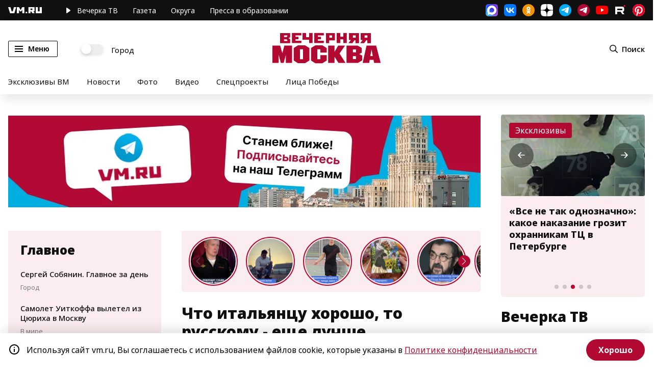

--- FILE ---
content_type: text/html; charset=utf-8
request_url: https://vm.ru/society/714814-chto-italyancu-horosho-to-russkomu-eshe-luchshe
body_size: 69508
content:
<!DOCTYPE html><html lang="ru" xmlns:og="http://ogp.me/ns#" xmlns:article="http://ogp.me/ns/article#" xmlns:video="http://ogp.me/ns/video#" xmlns:fb="http://ogp.me/ns/fb#" prefix="og: http://ogp.me/ns# article: http://ogp.me/ns/article# video: http://ogp.me/ns/video# fb: http://ogp.me/ns/fb# ya :http://webmaster.yandex.ru/vocabularies/ ya: https://yandex.ru/support/video/partners/markup.html"><head>  <meta charset="utf-8"/>  <meta name="viewport" content="width=device-width, initial-scale=1, maximum-scale=1"/>  <meta name="apple-mobile-web-app-capable" content="yes"/>  <meta name="format-detection" content="telephone=yes"/>  <meta name="HandheldFriendly" content="true"/>  <meta name="MobileOptimzied" content="width"/>  <meta http-equiv="cleartype" content="on"/>  <meta name="navigation" content="tabbed"/>  <meta http-equiv="x-ua-compatible" content="IE=Edge"/>  <title>Что итальянцу хорошо, то русскому - еще лучше</title><meta name="description" content="В последние годы итальянские рестораны являются одними из самых востребованных заведений на столичном рынке общепита – как у потребителей, так и у франчайзи. Статистика оператора крупнейшей в России сети ресторанов показывает, что в рейтинге популярности заведений американской, японской, азиатской и русской кухни уже 25 лет лидирует итальянская концепция. Чем объясняется столь высокий спрос?"/><meta name="og:description" content="В последние годы итальянские рестораны являются одними из самых востребованных заведений на столичном рынке общепита – как у потребителей, так и у франчайзи. Статистика оператора крупнейшей в России сети ресторанов показывает, что в рейтинге популярности заведений американской, японской, азиатской и русской кухни уже 25 лет лидирует итальянская концепция. Чем объясняется столь высокий спрос?"/><meta name="og:type" content="article" /><meta name="og:site_name" content="Вечерняя Москва" /><meta name="og:title" content="Что итальянцу хорошо, то русскому - еще лучше" /><meta name="og:url" content="https://vm.ru/society/714814-chto-italyancu-horosho-to-russkomu-eshe-luchshe" /><meta property="og:locale" content="ru_RU" /><meta name="twitter:site" content="@onlinevmru"/><meta name="twitter:title" content="Что итальянцу хорошо, то русскому - еще лучше"/>  <link rel="amphtml" href="https://vm.ru/society/714814-chto-italyancu-horosho-to-russkomu-eshe-luchshe/amp" />                    <meta property="og:image" content="https://vmrucdn.servicecdn.ru/photo/vecherka/2017/10/doc6x8pqi7mq7ob6zznm2_800_480.jpg"/>      <meta name="twitter:image" content="https://vmrucdn.servicecdn.ru/photo/vecherka/2017/10/doc6x8pqi7mq7ob6zznm2_800_480.jpg"/>      <meta property="vk:image" content="https://vmrucdn.servicecdn.ru/photo/vecherka/2017/10/doc6x8pqi7mq7ob6zznm2_800_480.jpg"/>      <meta property="og:image:width" content="720"/>      <meta property="og:image:height" content="480"/>        <meta name="relap-image" content="https://vmrucdn.servicecdn.ru/photo/vecherka/2017/10/doc6x8pqi7mq7ob6zznm2_800_480.jpg"/>      <link rel="shortcut icon" href="/favicon.ico" type="image/x-icon" /><link rel="canonical" href="https://vm.ru/society/714814-chto-italyancu-horosho-to-russkomu-eshe-luchshe"/><link rel="image_src" href="https://vm.ru/img/vmru_cover.png"/><link rel="apple-touch-icon" sizes="180x180" href="/apple-touch-icon.png"><link rel="icon" type="image/png" sizes="32x32" href="/favicon-32x32.png"><link rel="icon" type="image/png" sizes="16x16" href="/favicon-16x16.png"><link rel="manifest" href="/site.webmanifest"><link rel="mask-icon" href="/safari-pinned-tab.svg" color="#B20933"><meta name="msapplication-TileColor" content="#B20933"><meta name="theme-color" content="#ffffff"><meta name="pmail-verification" content="5a477ab11a799d5d2028fb61dbc1770c" /><meta property="fb:pages" content="182721865131445" /><meta name="yandex-verification" content="57155561c3bcc60b" /><meta name="yandex-verification" content="5c41a8b40a6725d8" /><meta name="yandex-verification" content="5e7c2eb0fc4ff0a8" /><meta name="yandex-verification" content="88c4902fec64c117" /><meta name="yandex-verification" content="6c026316f58a32ee" /><meta name="yandex-verification" content="bc83abecb1f88701" /><meta name="google-site-verification" content="ghJNaX9R_ckqDuGjtlXUpnCcMBp7xenXiObH_gmP8GQ" /><meta name="google-site-verification" content="XG5Q_pcQ9ZokNy2RgKmC9sBusqVSjgO-FPGksGf7QrU" /><meta name="wmail-verification" content="35c64832d8b7b581b3a18235cca4f770" /><script type="text/javascript">  window.VM_TARGETING = window.VM_TARGETING || {};  window.VM_TARGETING['category'] = '';  window.VM_TARGETING['category'] = "society";</script><link as="script" href="https://vm.ru/vmcache.js" rel="preload"/><link as="style" href="/static/css/main~b221df2d.b5c39a20.chunk.css" rel="preload"/><link as="script" href="/static/js/25.ef9401d8.chunk.js" rel="preload"/><link as="script" href="/static/js/main~d0ae3f07.139b94e3.chunk.js" rel="preload"/><link as="script" href="/static/js/main~b221df2d.96e1c331.chunk.js" rel="preload"/><link rel="preconnect" href="https://mc.yandex.ru" crossorigin="anonymous" /><link rel="preconnect" href="https://counter.yadro.ru" crossorigin="anonymous" /><link rel="dns-prefetch" href="//mc.yandex.ru"/><link rel="preload" as="font" href="https://vm.ru/fonts/NotoSans-Regular.woff2" /><link rel="preload" as="font" href="https://vm.ru/fonts/NotoSans-ExtraBold.woff2" /><link rel="preload" as="font" href="https://vm.ru/fonts/NotoSans-Medium.woff2" /><link rel="preload" as="font" href="https://vm.ru/fonts/NotoSans-SemiBold.woff2" /><link rel="preload" as="font" href="https://vm.ru/fonts/NotoSans-Black.woff2" /><link rel="preload" as="font" href="https://vm.ru/fonts/NotoSans-Bold.woff2" /><link rel="preload" as="font" href="https://vm.ru/fonts/NotoSans-Italic.woff2" />  <link rel="preload" as="image" href="https://vm.ru/img/subscribe_google.svg" />  <link rel="preload" as="image" href="https://vm.ru/img/subscribe_dzen.svg" />  <link rel="preload" as="image" href="https://vm.ru/img/main_logo.svg" />  <link rel="preload" as="image" href="https://vm.ru/img/subscribe_yandex.svg" />  <link rel="preload" as="image" href="https://vm.ru/img/subscribe_pulse.svg" />  <link rel="preload" as="image" href="https://vm.ru/img/main_logo_white.svg" />          <link rel="preload" as="image" href="https://vmrucdn.servicecdn.ru/photo/vecherka/2017/10/doc6x8pqi7mq7ob6zznm2_800_480.jpg" />    <link rel="preload" as="image" href="https://vmrucdn.servicecdn.ru/photo/vecherka/2017/10/doc6x8pqi7mq7ob6zznm2_800_480.jpg" />    <link rel="preload" as="image" href="https://vmrucdn.servicecdn.ru/photo/vecherka/2017/10/doc6x8pqi7mq7ob6zznm2_800_480.jpg" />    <link rel="preload" as="image" href="https://vmrucdn.servicecdn.ru/photo/vecherka/2017/10/doc6x8pqi7mq7ob6zznm2_800_480.jpg" />  <link href="/lib/video-js/video-js.css" rel="stylesheet" /><!--<script src="/lib/twentytwenty/jquery-3.7.1.min.js"></script>--><!--<script src="/lib/twentytwenty/jquery.event.move.js"></script>--><!--<script src="/lib/twentytwenty/jquery.twentytwenty.js?v=1"></script>--><script type="text/javascript">  if ('serviceWorker' in navigator) {    window.addEventListener('load', function () {      navigator.serviceWorker.register('/vmworker.js');    });  }</script><script type="text/javascript">  window.VM = window.VM || {};</script><script type="text/javascript">  window.canLoad = function() {    if (navigator.userAgent.toLowerCase().indexOf('chr') + 1 > 0 && navigator.userAgent.toLowerCase().indexOf('lig') + 1 > 0) {      return false;    }    return true;  }</script><script type="text/javascript">  window.requestScript = function (script, params, callback) {    var gads = document.createElement('script');    gads.async = true;    gads.type = 'text/javascript';    gads.src = script;    if (params) {for(var i in params) {gads.setAttribute(i, params[i]);}}    if (callback) {      gads.onload = function() {        callback();      }    }    var node = document.getElementsByTagName('script')[0];    node.parentNode.insertBefore(gads, node);  }</script><script type="text/javascript">  window.requestStyle = function (script, params, callback) {    var gads = document.createElement('link');    gads.rel = 'stylesheet';    gads.type = 'text/css';    gads.href = script;    if (params) {for(var i in params) {gads.setAttribute(i, params[i]);}}    if (callback) {      gads.onload = function() {        callback();      }    }    var node = document.getElementsByTagName('script')[0];    node.parentNode.insertBefore(gads, node);  }</script><script>  window.yaContextCb = window.yaContextCb || [];</script><script type="text/javascript">  if (window.canLoad()) {    window.requestScript('https://yandex.ru/ads/system/header-bidding.js', {async: true});    window.requestScript('https://yandex.ru/ads/system/context.js');  }</script><script type="text/javascript">  window.waitPartnerCode = function(condition, callback) {    var t = setInterval(function () {      if (condition()) {        clearInterval(t);        callback();      }    }, 300);  }</script><script async src="https://widget.sparrow.ru/js/embed.js"></script><script async src="https://lenta.sparrow.ru/js/loader.js"></script><!--<script type="text/javascript" bounce-catcher="1" widget="19935" widget-type="feed" src="https://svk-native.ru/js/bounce-catcher-v2.min.js"></script>--><link rel="manifest" href="/vm.pwa.json" /><script type="text/javascript">  if ('serviceWorker' in navigator) {    window.addEventListener('load', function () {      navigator.serviceWorker.register('/vm_worker.js?v=1').then(function(registration) {        console.log('ServiceWorker registration successful with scope: ', registration.scope);      }, function(err) {        console.log('ServiceWorker registration failed: ', err);      });    });    window.addEventListener('appinstalled', function() {      console.log(`app installed`);      /* send event to yandex */      window.ym(25041881, 'reachGoal', 'install_pwa');    });    if (location.href.indexOf('?utm_source=pwa') > -1) {      console.log(`app open`)    }  }</script><link href="/static/css/main~b221df2d.b5c39a20.chunk.css" rel="stylesheet"/>  <script>var adfoxBiddersMap = {"myTarget": "1018441","adriver": "1286573","Gnezdo": "3169164","Sparrow": "3334219"};if (window.innerWidth < 700) {var adUnits = [{"code": "adfox_15373473714386835",sizes: [[ 320, 100 ]],"bids": [{	"bidder": "myTarget",	"params": {	"placementId": "915001"	}},{		"bidder": "adriver",	"params": {	"placementId": "56:vm_320x100mob_1m"}}]},	{"code": "adfox_153834249876831942",sizes: [[ 300, 250 ],[ 300, 300 ],[ 336, 280 ]],"bids": [{	"bidder": "myTarget",	"params": {	"placementId": "614275"}},{"bidder": "adriver",	"params": {	"placementId": "56:vm_300x250mob_3m"}},{"bidder": "Gnezdo",	"params": {	"placementId": "355471"}},	{"bidder": "Sparrow",	"params": {	"placementId": "129474"}},				]},{"code": "adfox_160344763534028665", sizes: [[ 300, 250 ],[ 300, 300 ],[ 336, 280 ]],"bids": [{"bidder": "adriver", "params": {"placementId": "56:vm_300x250_inpage_rtb"}},{"bidder": "myTarget","params": {"placementId": "1770349"}},{"bidder": "Gnezdo","params": {"placementId": "355470 "}},]},{"code": "adfox_162201426461151807", sizes: [[ 300, 250 ], [ 300, 600 ]],"bids": [{"bidder": "Gnezdo","params": {"placementId": "355468 "}},{"bidder": "myTarget","params": {"placementId": "1770353 "}},{"bidder": "Sparrow","params": {"placementId": "129465 "}},]},			];	}if (window.innerWidth > 700 & window.innerWidth < 980) {var adUnits = [{"code": "adfox_153834249876831942",sizes: [[ 300, 250 ],[ 300, 300 ]],"bids": [{"bidder": "myTarget",	"params": {"placementId": "614275"}},	{"bidder": "adriver",	"params": {"placementId": "56:vm_300x250mob_3m"}},{"bidder": "Gnezdo",	"params": {	"placementId": "355471"}},{"bidder": "Sparrow",	"params": {	"placementId": "129474"}},				]},{"code": "adfox_160344763534028665", sizes: [[ 568, 320 ],[ 300, 250 ],[ 300, 300 ],[ 336, 280 ]],"bids": [{	"bidder": "myTarget", 	"params": {"placementId": "1770351"}},{  "bidder": "Gnezdo","params": {"placementId": "355470 "}},		]},{"code": "adfox_162201426461151807", sizes: [[ 300, 250 ],[ 300, 600 ]],"bids": [{"bidder": "Gnezdo","params": {"placementId": "355468 "}},{"bidder": "myTarget","params": {"placementId": "1770353 "}},{"bidder": "Sparrow","params": {"placementId": "129465 "}},]},			];	}else if (window.innerWidth >= 980 & window.innerWidth < 1025){var adUnits = [{"code": "adfox_156751578153723193",sizes: [[ 300, 600 ],[ 240, 400 ]],"bids": [{	"bidder": "myTarget",	"params": {"placementId": "810348"}},	{"bidder": "adriver","params": {"placementId": "56:vm_300x600_2slot"}},	{"bidder": "Sparrow","params": {"placementId": "129543"}},		]},{"code": "adfox_167578564900651530",sizes: [[ 300, 600 ],[ 240, 400 ]],"bids": [{	"bidder": "myTarget",	"params": {	"placementId": "810350"}},	{"bidder": "adriver", "params": {"placementId": "56:vm_300x600_4slot"}},		]},{"code": "adfox_153834249876831942",sizes: [[ 300, 250 ],[ 300, 300 ]],"bids": [{"bidder": "myTarget",	"params": {"placementId": "614275"}},	{"bidder": "adriver",	"params": {"placementId": "56:vm_300x250mob_3m"}},{"bidder": "Gnezdo",	"params": {	"placementId": "355471"}},{"bidder": "Sparrow",	"params": {	"placementId": "129474"}},				]},{"code": "adfox_160344763534028665", sizes: [[ 568, 320 ],[ 300, 250 ],[ 300, 300 ],[ 336, 280 ]],"bids": [{	"bidder": "myTarget", 	"params": {"placementId": "1770351"}},{  "bidder": "Gnezdo","params": {"placementId": "355470 "}},		]},			];}else if (window.innerWidth >= 1025 & window.innerWidth < 1280){var adUnits = [{"code": "adfox_156751578153723193",sizes: [[ 300, 600 ],[ 240, 400 ]],"bids": [{	"bidder": "myTarget",	"params": {"placementId": "810348"}},	{"bidder": "adriver","params": {"placementId": "56:vm_300x600_2slot"}},	{"bidder": "Sparrow","params": {"placementId": "129543"}},		]},{"code": "adfox_167578564900651530",sizes: [[ 300, 600 ],[ 240, 400 ]],"bids": [{	"bidder": "myTarget",	"params": {	"placementId": "810350"}},{		"bidder": "adriver",	"params": {	"placementId": "56:vm_300x600_4slot"}},		]},{"code": "adfox_153834144632382784",sizes: [[ 670, 250 ]],"bids": [{	"bidder": "myTarget", 	"params": {"placementId": "623224"}},{"bidder": "Gnezdo", 	"params": {"placementId": "355472"}},]},{"code": "adfox_160344763534028665", sizes: [[ 568, 320 ],[ 300, 250 ],[ 300, 300 ],[ 336, 280 ]],"bids": [{	"bidder": "myTarget",	"params": {"placementId": "1770351"}}]},			];	}else if (window.innerWidth >= 1280){var adUnits = [{"code": "adfox_156751578153723193",sizes: [[ 300, 600 ],[ 240, 400 ]],"bids": [{	"bidder": "myTarget",	"params": {"placementId": "810348"}},	{"bidder": "adriver","params": {"placementId": "56:vm_300x600_2slot"}},	{"bidder": "Sparrow","params": {"placementId": "129543"}},			]},{"code": "adfox_167578564900651530",sizes: [[ 300, 600 ],[ 240, 400 ]],"bids": [{	"bidder": "myTarget",	"params": {	"placementId": "810350"}},{		"bidder": "adriver",	"params": {	"placementId": "56:vm_300x600_4slot"}},		]},{"code": "adfox_161962779119996618", sizes: [[ 300, 600 ],[ 240, 400 ]],"bids": [{	"bidder": "myTarget",	"params": {	"placementId": "908875"}},{		"bidder": "adriver",	"params": {	"placementId": "56:vm_300x600_5slot"}},		]},	{"code": "adfox_153834144632382784",sizes: [[ 670, 250 ]],"bids": [{"bidder": "myTarget", 	"params": {"placementId": "623224"}},{"bidder": "Gnezdo", 	"params": {"placementId": "355472"}},			]},{"code": "adfox_160344763534028665", sizes: [[ 568, 320 ],[ 300, 250 ],[ 300, 300 ],[ 336, 280 ]],"bids": [{	"bidder": "myTarget",	"params": {"placementId": "1770351"}}]},					];	}var userTimeout = 1500;window.YaHeaderBiddingSettings = {biddersMap: adfoxBiddersMap,adUnits: adUnits,timeout: userTimeout};</script></head><body>  <span class="visually-hidden" id="scroll-to-page-top"></span>    <div class="banner top mpd_hide slot_1m">    <div align="center" class="adv-centerer"><!-- Sparrow Lenta Loader --><script type="text/javascript" data-key="403e37bb00779eb6195262ee6cefd0f3">  (function(w, a) {    if (window.innerWidth >= 980) {    (w[a] = w[a] || []).push({      'script_key': '403e37bb00779eb6195262ee6cefd0f3',      'settings': {        'w': 91229,        'sid': 10995,        'type': 'lenta',      }    });    if(!window['_SparrowLoader']) {      var node = document.createElement('script'); node.type = 'text/javascript'; node.async = true;      node.src = '//widget.sparrow.ru/js/loader.js';      (document.getElementsByTagName('head')[0] || document.getElementsByTagName('body')[0]).appendChild(node);    } else {      window['_SparrowLoader'].initWidgets();    }    }  })(window, '_sparrow_widgets');</script><!-- /Sparrow Lenta Loader-->    <div id="adfox_16808652036422256" class="adv-nmb"></div>    <script>		window.waitPartnerCode(function() {return window.Ya && window.Ya.adfoxCode && window.Ya.adfoxCode.createAdaptive && window.canLoad()}, function(){				var w = window.VM_ARTICLE || {};				var hideAds = w.ads || false;				if (!hideAds) {                    window.yaContextCb.push(()=>{                        Ya.adfoxCode.createAdaptive({                            ownerId: 214425,                            containerId: 'adfox_16808652036422256',                            params: {                                pp: 'g',                                ps: 'bzmb',                                p2: 'hiau',                                puid1: '',                                puid2: ''                            }                        }, ['desktop'], {                            tabletWidth: 1500,                            phoneWidth: 701,                            isAutoReloads: false                        });                    });                }        });    </script>    <div id="adfox_168086605865348351" class="adv-nmb"></div>    <script>        window.waitPartnerCode(function() {return window.Ya && window.Ya.adfoxCode && window.Ya.adfoxCode.createAdaptive && window.canLoad()}, function() {            var w = window.VM_ARTICLE || {};            var hideAds = w.ads || false;            if (!hideAds) {                window.yaContextCb.push(()=>{                    Ya.adfoxCode.createAdaptive({                        ownerId: 214425,                        containerId: 'adfox_168086605865348351',                        params: {                            pp: 'h',                            ps: 'bzmb',                            p2: 'hiau',                            puid1: '',                            puid2: ''                        }                    }, ['tablet'], {                        tabletWidth: 1500,                        phoneWidth: 701,                        isAutoReloads: false                    });                });            }        });    </script>	<div id="adfox_15373473714386835" class="adv-nmb"></div>	<script>		window.waitPartnerCode(function() {return window.Ya && window.Ya.adfoxCode && window.Ya.adfoxCode.createAdaptive && window.canLoad()}, function(){			if (window.innerWidth <= 701) {				var w = window.VM_ARTICLE || {};				var hideAds = w.ads || false;				if (!hideAds) {					window.yaContextCb.push(()=>{						window.Ya.adfoxCode.createAdaptive({							ownerId: 214425,							containerId: 'adfox_15373473714386835',							params: {								pp: 'g',								ps: 'bzmb',								p2: 'frtl'							}						}, ['phone'], {							tabletWidth: 980,							phoneWidth: 701,							isAutoReloads: true 						});					});				}			}		});	</script></div><style type="text/css">    @media screen and (max-width: 701) {      .adv-centerer {        min-height: 100px;      }    }    .banner.slot_1m {        flex-direction: column;    }    .breaking-wrapper {        z-index: 998;     }    .banner.slot_1m > div > div[id^=adfox_] {      width: 100%;    }    .banner.slot_1m > div > div[id^=adfox_] > div[id^=yandex_] > yatag {      margin: 0 auto !important;    }    .banner.slot_1m:first-of-type div[id^=adfox_] > * {		margin-bottom: 0;	}    #adfox_15373473714386835 {      z-index: 2;    }	@media (max-width: 768px) {		.banner.slot_1m:first-of-type div[id^=adfox_] > * {			margin-bottom: 0;		}	}</style><!-- Fullscreen mobile --><div id="adfox_162201426461151807" class="adv-nmb"></div><script>	window.waitPartnerCode(function() {return window.Ya && window.Ya.adfoxCode && window.Ya.adfoxCode.createAdaptive}, function(){		window.yaContextCb.push(()=>{			window.Ya.adfoxCode.createAdaptive({				ownerId: 214425,				containerId: 'adfox_162201426461151807',                type: 'fullscreen',                platform: 'touch',				params: {					pp: 'g',					ps: 'bzmb',					p2: 'guqq',                    dl: document.location.href + '?fullscreen',					puid1: ''				}			}, ['phone', 'tablet'], {				tabletWidth: 980,				phoneWidth: 640,				isAutoReloads: false			});		});	});</script>  </div>  <section class="lyr black">  <div class="wrp row">    <div class="wrp_col">      <a href="/" class="link logo mhide" title="vm.ru">        <svg>          <use xlink:href="#logo-vm-small"></use>        </svg>      </a>      <nav>        <a href="https://vm.ru/trend/896894-eksklyuzivy-vm" title="Эксклюзивы ВМ" class="rmhide">Эксклюзивы</a>        <a href="/tv" title="Вечерка ТВ" class="play">          <svg class="mhide">            <use xlink:href="#header-pl-btn"></use>          </svg>          <span class="mhide">Вечерка </span>ТВ        </a>        <a href="/newspaper" title="Печатная версия" class="sndm1140">Газета</a>        <a href="http://mosjour.ru/" target="_blank" rel="noreferrer" title="Московский журнал" class="ipmh mhide sndm1340">Московский журнал</a>        <a href="/vmregions" rel="noreferrer" title="Округа" class="mhide">Округа</a>        <a href="https://edupressa.vm.ru/" target="_blank" rel="noreferrer" title="Пресса в образовании" class="ipmh mhide">Пресса в образовании</a>      </nav>    </div>    <div class="wrp_col social">      <a href="https://max.ru/vmoskva" target="_blank" class="soc-item maxmsgr" rel="noreferrer"></a>      <a href="https://vk.com/vmdaily" target="_blank" class="soc-item vk" rel="noreferrer"></a>      <a href="https://ok.ru/vmdaily" target="_blank" class="soc-item ok" rel="noreferrer"></a>      <a href="https://dzen.ru/vm?favid=1946" target="_blank" class="soc-item ydzen" rel="noreferrer"></a>      <a href="https://t.me/vmoskva" target="_blank" class="soc-item tlg" rel="noreferrer noopener nofollow" title="Основной канал"></a>      <a href="https://t.me/vm_daily" target="_blank" class="soc-item tlg2" rel="noreferrer noopener nofollow" title="Новостной канал"></a>      <a href="https://www.youtube.com/channel/UCLTywN06xv2K8Wz1fSGQS_g" target="_blank" class="soc-item yt" rel="noreferrer noopener nofollow"></a>      <a href="https://rutube.ru/channel/24150315/" target="_blank" class="soc-item rtb" rel="noreferrer"></a>      <a href="https://ru.pinterest.com/vmoskva_daily/" target="_blank" class="soc-item pntrst" rel="noreferrer"></a>    </div>  </div></section><div class="ly header hstt hstd" role="banner">  <div class="wrp row hamain">    <div class="wrp_col menu">      <button class="btn menu" id="menu_btn" type="button" name="menu" aria-label="Меню">        <span class="lines"></span>        <span class="mhide">Меню</span>      </button>      <label class="switch mhide">        <input type="checkbox" id="city-switch" />        <span>Город</span>      </label>    </div>    <div class="wrp_col logo">      <a href="/" title="Вечерняя москва">        <img src="[data-uri]" alt="Вечерняя Москва" width="213" height="61" style="width:100%;height:auto;"/>      </a>    </div>    <div class="wrp_col hactions">      <button class="btn search" name="search" aria-label="Поиск" id="search_btn">        <svg><use xlink:href="#header-search"></use></svg>        <span class="mhide">Поиск</span>      </button>    </div>  </div>  <div class="wrp row themes mhide">          <a href="/trend/896894-eksklyuzivy-vm" title="Эксклюзивы ВМ">Эксклюзивы ВМ</a>          <a href="/news" title="Новости">Новости</a>    <a href="/photogallery" title="Фото">Фото</a>    <a href="/videogallery" title="Видео">Видео</a>    <a href="/special-projects" title="Спецпроекты" class="ipmh mhide">Спецпроекты</a>    <a href="/licapobedy" title="Лица Победы" class="mhide">Лица Победы</a>  </div>  <div class="slide-menu" id="slide-menu">  <div class="menu-wrapper">    <div class="menuc main">      <div><a href="/moscow" title="Город" class="hc">Город</a></div>      <div><a href="/politics" title="Политика" class="hc">Политика</a></div>      <div><a href="/world" title="В мире" class="hc">В мире</a></div>      <div><a href="/society" title="Общество" class="hc">Общество</a></div>      <div><a href="/economy" title="Экономика" class="hc">Экономика</a></div>      <div><a href="/finance" title="Финансы" class="hc">Финансы</a></div>      <div><a href="/entertainment" title="Развлечения" class="hc">Развлечения</a></div>      <div><a href="/sport" title="Спорт" class="hc">Спорт</a></div>      <div><a href="/accidents" title="Происшествия" class="hc">Происшествия</a></div>      <div><a href="/technology" title="Технологии" class="hc">Технологии</a></div>      <div><a href="/trend/898179-food" title="Еда" class="hc">Еда</a></div>      <div class="hr"></div>      <div><a href="/now-then" class="bold">Было / Стало</a></div>      <div><a href="https://100.vm.ru" class="bold">«Вечерке» - 100 лет</a></div>      <div><a href="/opinion" class="bold">Мнения</a></div>      <div><a href="/tv" class="bold">Вечерка ТВ</a></div>      <div><a href="/archive" class="bold">Архив газет</a></div>      <div><a href="https://edupressa.vm.ru" target="_blank" rel="noreferrer" class="bold">Пресса в образовании</a></div>      <div><a href="http://mosjour.ru/" target="_blank" rel="noreferrer" class="bold">Московский журнал</a></div>      <div><a href="/trend/981130" class="bold">Москва строится</a></div>      <div><a href="/trend/1256043" class="bold">Строим дороги Москвы</a></div>      <div><a href="/special-projects" class="bold">Спецпроекты</a></div>      <div><a href="/photogallery" class="bold">Фото</a></div>      <div><a href="/videogallery" class="bold">Видео</a></div>      <div><a href="/infographics" class="bold">Инфографика</a></div>      <div class="hr"></div>      <div class="bgw"><a href="/about" class="small">О газете</a></div>      <div class="bgw"><a href="https://reklama.vm.ru/" target="_blank" rel="noreferrer" class="small">Реклама</a></div>      <div class="bgw"><a href="/vacancy" class="small">Вакансии</a></div>      <div class="bgw"><a href="/subscription" class="small">Подписка на бумажные издания</a></div>      <div class="bgw"><a href="/pages/legal-information" class="small">Правовая информация</a></div>    </div>  </div></div></div>      <main class="ly apage vmroot mapage">    <div class="ds-3">                <div class="banner top mpd_hide slot_1">    <div align="center">	<div id="adfox_159740551823686706" style="max-height: 180px;"></div>	<script>		window.waitPartnerCode(function() {return window.Ya && window.Ya.adfoxCode && window.Ya.adfoxCode.createAdaptive && window.canLoad()}, function(){			if (window.innerWidth <= 701) { return false; }			var w = window.VM_ARTICLE || {};			var hideAds = w.ads || false;			if (!hideAds) {				window.yaContextCb.push(()=>{					window.Ya.adfoxCode.createAdaptive({						ownerId: 214425,						containerId: 'adfox_159740551823686706',						params: {							pp: 'g',							ps: 'bzmb',							p2: 'fdzg'						}					}, ['desktop'], {						tabletWidth: 1500,						phoneWidth: 963,						isAutoReloads: true 					});				});			}		});	</script>	<div id="adfox_159852747358985547" style="max-height: 180px;"></div>	<script>		window.waitPartnerCode(function() {return window.Ya && window.Ya.adfoxCode && window.Ya.adfoxCode.createAdaptive && window.canLoad()}, function(){			if (window.innerWidth <= 701) { return false; }			var w = window.VM_ARTICLE || {};			var hideAds = w.ads || false;			if (!hideAds) {				window.yaContextCb.push(()=>{					window.Ya.adfoxCode.createAdaptive({						ownerId: 214425,						containerId: 'adfox_159852747358985547',						params: {							pp: 'h',							ps: 'bzmb',							p2: 'fdzg',							puid1: ''						}					}, ['tablet'], {						tabletWidth: 1500,						phoneWidth: 964,						isAutoReloads: true 					});				});			}		});	</script>	<div id="adfox_153734647406149212" style="max-height: 180px;"></div>	<script>		window.waitPartnerCode(function() {return window.Ya && window.Ya.adfoxCode && window.Ya.adfoxCode.createAdaptive && window.canLoad()}, function(){			if (window.innerWidth <= 701) { return false; }			var w = window.VM_ARTICLE || {};			var hideAds = w.ads || false;			if (!hideAds) {				window.yaContextCb.push(()=>{					window.Ya.adfoxCode.createAdaptive({						ownerId: 214425,						containerId: 'adfox_153734647406149212',						params: {							pp: 'h',							ps: 'bzmb',							p2: 'fdzg'						}					}, ['tablet'], {						tabletWidth: 963,						phoneWidth: 701,						isAutoReloads: true 					});				});			}		});	</script></div><style type="text/css">    @media screen and (min-width: 702px) {        .slot_1 {            line-height: 180px;        }        .slot_1 > div[align="center"] {            display: inline-block;            vertical-align: middle;        }        #adfox_159740551823686706 >div:first-child {            margin-bottom: initial;        }    }	#adfox_159740551823686706 > a > img, #adfox_159852747358985547 > a > img , #adfox_153734647406149212 > a > img {margin-bottom: 40px; z-index: 0;}	@media screen and (min-width: 1500px) {		#adfox_159740551823686706 {			z-index: 2;		}	}	@media screen and (min-width: 965px) and (max-width: 1500px) {		#adfox_159852747358985547 {			z-index: 2;		}	}	@media screen and (min-width: 702px) and (max-width: 963px) {		#adfox_153734647406149212 {			z-index: 2;		}	}	@media (max-width:1279px) {		.ly.apage.vmroot.mapage > .ds-3 {			overflow:hidden;		}	}		@media (max-width: 980px){		.listing.category-listing > .topic,		.listing.mainpage-listing > .topic {			display: flex;		}	}		@media (max-width: 979px){		.listing.mainpage-listing .btn-link {			display: inline-block;		}	}</style><style type="text/css">	.floor-ads {		animation-delay: 0s;		animation-duration: 0.3s;		animation-fill-mode: forwards;		opacity: 0;	}	.floor-ads > div {		display: initial;	}	@keyframes showAds {		from {			opacity: 0;			display: none;		}		to {			opacity: 1;			display: block;		}	}	@keyframes hideAds {		from {			opacity: 1;			display: block;		}		to {			opacity: 0;			display: none;		}	}</style><script>	let floorAdsBanner = document.querySelector('.floor-ads');	let floorAdsCloseButton = document.querySelector('.floor-ads > div');	let showAdsTimeout = 0;	let displayBanner = 3000;	showAdsTimeout = setTimeout(function() {		floorAdsBanner = document.querySelector('.floor-ads');		floorAdsCloseButton = document.querySelector('.floor-ads > div');		if (floorAdsBanner) {			showAdsTimeout = setTimeout(function() {				showBanner();			}, displayBanner);			document.addEventListener("scroll", function () {				clearTimeout(showAdsTimeout);				hideBanner();								showAdsTimeout = setTimeout(function() {					showBanner();					floorAdsCloseButton.style.display = 'block';				}, displayBanner);			});			function hideBanner() {				floorAdsBanner.style.animationName = 'hideAds';			}			function showBanner() {				floorAdsBanner.style.animationName = 'showAds';			}		}	}, 3000);</script>  </div>  <div class="banner top mpd_hide slot_1">    <div id="adfox_157380055745952483"></div><script>	window.waitPartnerCode(function() {return window.Ya && window.Ya.adfoxCode && window.Ya.adfoxCode.createAdaptive && window.canLoad()}, function(){		window.yaContextCb.push(()=>{			window.Ya.adfoxCode.createAdaptive({				ownerId: 214425,				containerId: 'adfox_157380055745952483',				params: {					pp: 'g',					ps: 'bzmb',					p2: 'flzc'				}			}, ['desktop'], {				tabletWidth: 1700,				phoneWidth: 1439,				isAutoReloads: false			});		});	})</script><style type="text/css">	main.ly div[class*=ds-] {		position: relative;	}    .mvpage-index,    body .apage {        z-index: initial;    }    .mvpage-index .ds-3,    .apage .ds-3 {        z-index: 2;    }    .mvpage-index .ds-1,    .apage .ds-1 {        z-index: 997;    }    @media screen and (max-width: 979px) {        .mvpage-index .ds-1,        .apage .ds-1 {            z-index: 996;        }    }	.ly.footer {		position: relative;		z-index: 996!important;	}		</style>  </div>            <div class="vmmain content vmroot-article">        <div class="ds-1 dfcr mpd_hide fix_adv left_column">          <div class="odsst-wrp">            <div class="widget recommendations" data-wid="5ee944274b90b83be38cf969">  <div class="title">Главное</div>            <article class="topic " data-doc="6972572682682c3911c91ba6" >            <div class="topic-title"><a data-id="6972572682682c3911c91ba6" class="wst" href="/news/1297122-sergej-sobyanin-glavnoe-za-den" >Сергей Собянин. Главное за день</a></div>      <div class="topic-footer">                            <a href="/moscow" class="topic-rubric">Город</a>            </div>    </article>            <article class="topic " data-doc="6972557682682c3911c9072f" >            <div class="topic-title"><a data-id="6972557682682c3911c9072f" class="wst" href="/news/1297121-samolet-uitkoffa-vyletel-iz-cyuriha" >Самолет Уиткоффа вылетел из Цюриха в Москву</a></div>      <div class="topic-footer">                            <a href="/world" class="topic-rubric">В мире</a>            </div>    </article>            <article class="topic " data-doc="6972351882682c3911c77e68" >            <div class="topic-title"><a data-id="6972351882682c3911c77e68" class="wst" href="/news/1297089-roskomnadzor-vvel-ogranicheniya-dostupa-dlya-bolee-400-vpn-servisov" >Роскомнадзор ввел ограничения доступа для более 400 VPN-сервисов</a></div>      <div class="topic-footer">                            <a href="/society" class="topic-rubric">Общество</a>            </div>    </article>              <div class="banner article_left slot_3">    <div id="adfox_161962485943011636"></div><script>	window.waitPartnerCode(function() {return window.Ya && window.Ya.adfoxCode && window.Ya.adfoxCode.createAdaptive && window.canLoad()}, function(){		window.yaContextCb.push(()=>{			window.Ya.adfoxCode.createAdaptive({				ownerId: 214425,				containerId: 'adfox_161962485943011636',				params: {					pp: 'g',					ps: 'bzmb',					p2: 'gocj',					puid1: (window.VM_TARGETING && window.VM_TARGETING["category"]) ? window.VM_TARGETING["category"] : "",				}			}, ['desktop'], {				tabletWidth: 1275,				phoneWidth: 640,				isAutoReloads: false			});		});	});</script><style>.widget.recommendations > .banner.article_left.slot_3 {margin-top: 0;}.widget.recommendations > .banner.article_left.slot_3 > div:not(:empty) {margin-top: 24px;}</style>  </div>          <article class="topic " data-doc="6972290c82682c3911c6e7b5" >            <div class="topic-title"><a data-id="6972290c82682c3911c6e7b5" class="wst" href="/news/1297068-zaharova-mid-rf-izuchaet-predlozhenie-o-vstuplenii-v-sovet-mira" >Захарова: МИД РФ изучает предложение о вступлении в Совет мира</a></div>      <div class="topic-footer">                            <a href="/politics" class="topic-rubric">Политика</a>            </div>    </article>            <article class="topic " data-doc="69722e5482682c3911c72bc8" >            <div class="topic-title"><a data-id="69722e5482682c3911c72bc8" class="wst" href="/news/1297076-student-holodov-ne-boitsya" >Синоптик Позднякова рассказала, какой будет погода в Татьянин день</a></div>      <div class="topic-footer">                            <a href="/society" class="topic-rubric">Общество</a>            </div>    </article>            <article class="topic " data-doc="69724df882682c3911c8aeb1" >            <div class="topic-title"><a data-id="69724df882682c3911c8aeb1" class="wst" href="/news/1297116-hinshtejn-vyshel-na-svyaz-posle-operacii-iz-za-avarii" >Хинштейн вышел на связь после операции из-за аварии</a></div>      <div class="topic-footer">                            <a href="/accidents" class="topic-rubric">Происшествия</a>            </div>    </article>            <article class="topic " data-doc="697228a482682c3911c6e18d" >            <div class="topic-title"><a data-id="697228a482682c3911c6e18d" class="wst" href="/news/1297067-multfilm-rossijskogo-animatora-bronzita-nominirovali-na-premiyu-oskar" >Мультфильм российского аниматора Бронзита номинировали на премию «Оскар»</a></div>      <div class="topic-footer">                            <a href="/society" class="topic-rubric">Общество</a>            </div>    </article>            <article class="topic " data-doc="6972373982682c3911c799c2" >            <div class="topic-title"><a data-id="6972373982682c3911c799c2" class="wst" href="/news/1297091-zelenskij-trehstoronnyaya-vstrecha-ukrainy-ssha-i-rossii-projdet-v-oae-22-yanvarya" >Зеленский: Трехсторонняя встреча Украины, США и России пройдет в ОАЭ 23 января</a></div>      <div class="topic-footer">                            <a href="/world" class="topic-rubric">В мире</a>            </div>    </article>  </div>              <div class="banner article_left slot_5">    <div id="adfox_161962779119996618"></div><script>	window.waitPartnerCode(function() {return window.Ya && window.Ya.adfoxCode && window.Ya.adfoxCode.createAdaptive && window.canLoad()}, function(){		window.yaContextCb.push(()=>{			window.Ya.adfoxCode.createAdaptive({				ownerId: 214425,				containerId: 'adfox_161962779119996618',				params: {					pp: 'g',					ps: 'bzmb',					p2: 'heys',					puid1: (window.VM_TARGETING && window.VM_TARGETING["category"]) ? window.VM_TARGETING["category"] : "",				} ,lazyLoad: {fetchMargin: 100, mobileScaling: 1},			}, ['desktop'], {				tabletWidth: 1275,				phoneWidth: 640,				isAutoReloads: false			});		});	});</script>  </div>            <div class="widget specprots specprots--travel_together">  <div class="title">Гид по Москве</div>    <div class="swiper swiper-images">    <div class="swiper-wrapper">                                  <article class="swiper-slide " data-doc="67f81f9482682c6fdba9ae34">                                                <a href="/tv/1220877-gulyaem-vmeste-muzej-moskvy?utm_content=spw-travel_together" data-id="67f81f9482682c6fdba9ae34" class="topic-cover_bg lazyload wst" data-bgset="https://cdni-vm.servicecdn.ru/2025.04/original/720_67f924d282682c6fdbb58cf1.png" title="Гуляем ВМесте. Музей Москвы">Гуляем ВМесте. Музей Москвы</a>                            </article>                                          <article class="swiper-slide " data-doc="67c99ca382682c0b909d3f01">                                                <a href="/tv/1211441-gulyaem-vmeste-zakulise-teatra-sovremennik?utm_content=spw-travel_together" data-id="67c99ca382682c0b909d3f01" class="topic-cover_bg lazyload wst" data-bgset="https://cdni-vm.servicecdn.ru/2025.03/original/720_67c99d4d82682c0b909d4759.jpeg" title="Гуляем ВМесте. Закулисье театра «Современник»">Гуляем ВМесте. Закулисье театра «Современник»</a>                            </article>                                          <article class="swiper-slide " data-doc="67b470bb82682c71034f7781">                                                <a href="/tv/1206967-gulyaem-vmeste-muzej-kosmonavtiki?utm_content=spw-travel_together" data-id="67b470bb82682c71034f7781" class="topic-cover_bg lazyload wst" data-bgset="https://cdni-vm.servicecdn.ru/2025.02/original/720_67b470f082682c71034f7896.jpeg" title="Гуляем ВМесте. Музей космонавтики">Гуляем ВМесте. Музей космонавтики</a>                            </article>                                          <article class="swiper-slide " data-doc="67a61a0a82682c5dfbac580d">                                                <a href="/tv/1204336-gulyaem-vmeste-planetarij?utm_content=spw-travel_together" data-id="67a61a0a82682c5dfbac580d" class="topic-cover_bg lazyload wst" data-bgset="https://cdni-vm.servicecdn.ru/2025.02/original/720_67a61a3682682c5dfbac5a88.png" title="Гуляем ВМесте. Планетарий">Гуляем ВМесте. Планетарий</a>                            </article>                                          <article class="swiper-slide " data-doc="67a23ca182682c246d3230c6">                                                <a href="/tv/1203452-gulyaem-vmeste-muzej-evdokimova?utm_content=spw-travel_together" data-id="67a23ca182682c246d3230c6" class="topic-cover_bg lazyload wst" data-bgset="https://cdni-vm.servicecdn.ru/2025.02/original/720_67a23d4382682c246d323581.png" title="Гуляем ВМесте. Музей Евдокимова">Гуляем ВМесте. Музей Евдокимова</a>                            </article>                  </div>    <div class="swiper-button-prev">      <svg xmlns="http://www.w3.org/2000/svg" width="44" height="27" fill="currentColor" class="bi bi-arrow-left-short" viewBox="0 0 16 16">        <path fill-rule="evenodd" d="M12 8a.5.5 0 0 1-.5.5H5.707l2.147 2.146a.5.5 0 0 1-.708.708l-3-3a.5.5 0 0 1 0-.708l3-3a.5.5 0 1 1 .708.708L5.707 7.5H11.5a.5.5 0 0 1 .5.5z"/>      </svg>    </div>    <div class="swiper-button-next">      <svg xmlns="http://www.w3.org/2000/svg" width="44" height="27" fill="currentColor" class="bi bi-arrow-right-short" viewBox="0 0 16 16">        <path fill-rule="evenodd" d="M4 8a.5.5 0 0 1 .5-.5h5.793L8.146 5.354a.5.5 0 1 1 .708-.708l3 3a.5.5 0 0 1 0 .708l-3 3a.5.5 0 0 1-.708-.708L10.293 8.5H4.5A.5.5 0 0 1 4 8z"/>      </svg>    </div>  </div></div>                  <div class="banner article_left slot_edit_3">      <div id="adfox_16648021542092149"></div><script>	window.waitPartnerCode(function() {return window.Ya && window.Ya.adfoxCode && window.Ya.adfoxCode.createAdaptive && window.canLoad()}, function(){		window.yaContextCb.push(()=>{			window.Ya.adfoxCode.createAdaptive({				ownerId: 214425,				containerId: 'adfox_16648021542092149',				params: {                 pp: 'g',                 ps: 'bzmb',                 p2: 'hvzd',                 puid1: '',                 puid2: ''               }			}, ['desktop'], {				tabletWidth: 1279,				phoneWidth: 979,				isAutoReloads: false			});		});	});</script>    </div>              <link rel="preload" as="style" href="/lib/swiper/swiper-bundle.min.css" /><div class="specprots specprots--calendar">  <a class="specprots-title" href="/tag/762065-narodnyj-kalendar?utm_content=spw-calendar">Приметы и советы</a>    <div class="swiper swiper-images">    <div class="swiper-wrapper">                                  <article class="swiper-slide " data-doc="6970d33382682c3911b5e06f">                                                <a href="/news/1296725-narodnyj-kalendar-kak-devushke-v-tatyanin-den-25-yanvarya-najti-sebe-zheniha?utm_content=spw-calendar" data-id="6970d33382682c3911b5e06f" class="topic-cover_bg lazyload wst" data-bgset="https://cdni-vm.servicecdn.ru/2025.04/original/720_67f66be982682c6fdb93afa5.jpg" title="Народные приметы на 25 января 2026 года">Народные приметы на 25 января 2026 года</a>                            </article>                                          <article class="swiper-slide " data-doc="696fd23282682c3911aa97f4">                                                <a href="/news/1296455-narodnyj-kalendar-pochemu-24-yanvarya-nelzya-povorachivatsya-spinoj-k-solncu?utm_content=spw-calendar" data-id="696fd23282682c3911aa97f4" class="topic-cover_bg lazyload wst" data-bgset="https://cdni-vm.servicecdn.ru/2023.07/original/720_64b7ef5182682c2f55587849.jpg" title="Народные приметы на 24 января 2026 года">Народные приметы на 24 января 2026 года</a>                            </article>                                          <article class="swiper-slide " data-doc="696df41882682c3911980016">                                                <a href="/news/1295925-narodnyj-kalendar-chto-nuzhno-delat-s-kroshkami-ot-hleba-23-yanvarya?utm_content=spw-calendar" data-id="696df41882682c3911980016" class="topic-cover_bg lazyload wst" data-bgset="https://cdni-vm.servicecdn.ru/2024.02/original/720_65bd056282682c6c44df64f6.jpg" title="Народные приметы на 23 января 2026 года">Народные приметы на 23 января 2026 года</a>                            </article>                                          <article class="swiper-slide " data-doc="696a332882682c39117b9ea5">                                                <a href="/news/1295477-narodnyj-kalendar-pochemu-22-yanvarya-nuzhno-zanimatsya-domashnimi-delami?utm_content=spw-calendar" data-id="696a332882682c39117b9ea5" class="topic-cover_bg lazyload wst" data-bgset="https://cdni-vm.servicecdn.ru/2025.07/original/720_6866812982682c455f8ec3cf.jpg" title="Народные приметы на 22 января 2026 года">Народные приметы на 22 января 2026 года</a>                            </article>                                          <article class="swiper-slide " data-doc="696a03ec82682c3911798039">                                                <a href="/news/1295400-narodnyj-kalendar-pochemu-21-yanvarya-nelzya-otpravlyatsya-v-dorogu?utm_content=spw-calendar" data-id="696a03ec82682c3911798039" class="topic-cover_bg lazyload wst" data-bgset="https://cdni-vm.servicecdn.ru/2024.02/original/720_65d7409382682c7e5fff67f8.jpg" title="Народные приметы на 21 января 2026 года">Народные приметы на 21 января 2026 года</a>                            </article>                  </div>    <div class="swiper-button-prev">      <svg xmlns="http://www.w3.org/2000/svg" width="44" height="27" fill="currentColor" class="bi bi-arrow-left-short" viewBox="0 0 16 16">        <path fill-rule="evenodd" d="M12 8a.5.5 0 0 1-.5.5H5.707l2.147 2.146a.5.5 0 0 1-.708.708l-3-3a.5.5 0 0 1 0-.708l3-3a.5.5 0 1 1 .708.708L5.707 7.5H11.5a.5.5 0 0 1 .5.5z"/>      </svg>    </div>    <div class="swiper-button-next">      <svg xmlns="http://www.w3.org/2000/svg" width="44" height="27" fill="currentColor" class="bi bi-arrow-right-short" viewBox="0 0 16 16">        <path fill-rule="evenodd" d="M4 8a.5.5 0 0 1 .5-.5h5.793L8.146 5.354a.5.5 0 1 1 .708-.708l3 3a.5.5 0 0 1 0 .708l-3 3a.5.5 0 0 1-.708-.708L10.293 8.5H4.5A.5.5 0 0 1 4 8z"/>      </svg>    </div>  </div>  <div class="swiper swiper-titles">    <div class="swiper-wrapper">                                  <article class="swiper-slide " data-doc="6970d33382682c3911b5e06f">          <div class="swiper-slide-title"><a data-id="6970d33382682c3911b5e06f" class="wst" href="/news/1296725-narodnyj-kalendar-kak-devushke-v-tatyanin-den-25-yanvarya-najti-sebe-zheniha?utm_content=spw-calendar" >Народный календарь. Как девушке найти жениха в Татьянин день, 25 января</a></div>  </article>                                          <article class="swiper-slide " data-doc="696fd23282682c3911aa97f4">          <div class="swiper-slide-title"><a data-id="696fd23282682c3911aa97f4" class="wst" href="/news/1296455-narodnyj-kalendar-pochemu-24-yanvarya-nelzya-povorachivatsya-spinoj-k-solncu?utm_content=spw-calendar" >Народный календарь. Почему 24 января нельзя поворачиваться спиной к солнцу</a></div>  </article>                                          <article class="swiper-slide " data-doc="696df41882682c3911980016">          <div class="swiper-slide-title"><a data-id="696df41882682c3911980016" class="wst" href="/news/1295925-narodnyj-kalendar-chto-nuzhno-delat-s-kroshkami-ot-hleba-23-yanvarya?utm_content=spw-calendar" >Народный календарь. Что нужно делать с крошками от хлеба 23 января</a></div>  </article>                                          <article class="swiper-slide " data-doc="696a332882682c39117b9ea5">          <div class="swiper-slide-title"><a data-id="696a332882682c39117b9ea5" class="wst" href="/news/1295477-narodnyj-kalendar-pochemu-22-yanvarya-nuzhno-zanimatsya-domashnimi-delami?utm_content=spw-calendar" >Народный календарь. Почему 22 января нужно заниматься домашними делами</a></div>  </article>                                          <article class="swiper-slide " data-doc="696a03ec82682c3911798039">          <div class="swiper-slide-title"><a data-id="696a03ec82682c3911798039" class="wst" href="/news/1295400-narodnyj-kalendar-pochemu-21-yanvarya-nelzya-otpravlyatsya-v-dorogu?utm_content=spw-calendar" >Народный календарь. Почему 21 января нельзя отправляться в дорогу</a></div>  </article>                  </div>    <div class="swiper-pagination"></div>  </div></div><script src="/lib/swiper/swiper-bundle.min.js"></script><script type="text/javascript">  document.addEventListener("DOMContentLoaded", function() {    window.requestScript('/lib/swiper/swiper-bundle.min.js', {async: true}, function() {      const swiperOneNk = new Swiper('.specprots--calendar .swiper-images', {        direction: 'horizontal',        loop: true,        pagination: {          el: '.swiper-pagination',        },        autoplay: {          delay: 7000,          disableOnInteraction: false,        },        navigation: {          nextEl: '.swiper-button-next',          prevEl: '.swiper-button-prev',        },      });      const swiperTwoNk = new Swiper('.specprots--calendar .swiper-titles', {        direction: 'horizontal',        loop: true,        pagination: {          el: '.specprots--calendar .swiper-pagination',          clickable: true,        },      });      swiperOneNk.on("activeIndexChange", function () {        swiperTwoNk.slideTo(swiperOneNk.activeIndex);      });      swiperTwoNk.on("activeIndexChange", function () {        swiperOneNk.slideTo(swiperTwoNk.activeIndex);      });    });  });</script>              <div class="banner article_left slot_10">    <div id="adfox_16463923596964727"></div><script>	window.waitPartnerCode(function() {return window.Ya && window.Ya.adfoxCode && window.Ya.adfoxCode.createAdaptive}, function(){		if (window.innerWidth > 1279) {			var w = window.VM_ARTICLE || {};			var hideAds = w.ads || false;			if (!hideAds) {										window.yaContextCb.push(()=>{				Ya.adfoxCode.createAdaptive({				ownerId: 214425,				containerId: 'adfox_16463923596964727',				params: {        pp: 'g',        ps: 'bzmb',        p2: 'hnmo',        puid1: window.VM_ARTICLE && window.VM_ARTICLE["cat"] || "",        puid2: ''      },lazyLoad: {fetchMargin: 150, mobileScaling: 1},			}, ['desktop'], {				tabletWidth: 1279,				phoneWidth: 480,				isAutoReloads: false				})			})												}		}	});</script>  </div>              <div class="banner article_left slot_11">    <div id="adfox_1623787144094938411"></div><script>	window.waitPartnerCode(function() { return window.Ya && window.Ya.adfoxCode && window.Ya.adfoxCode.createAdaptive && window.canLoad()}, function() {			var rtime;		var timeout = false;		var delta = 200;		function showSlot11() {			let slotContainer11 = document.querySelector('#adfox_1623787144094938411');			if ((window.innerHeight < 700) && (window.innerWidth >= 1280 && window.innerWidth <1920)) {				console.log(slotContainer11.children.length);				if (slotContainer11.children.length < 1) {					slotContainer11 = document.querySelector('#adfox_1623787144094938411');					window.yaContextCb.push(()=>{						window.Ya.adfoxCode.createAdaptive({							ownerId: 214425,							containerId: 'adfox_1623787144094938411',							params: {								pp: 'g',								ps: 'bzmb',								p2: 'hfyb',								puid1: ''							}						}, ['tablet'], {							tabletWidth: 1920,							phoneWidth: 1260,							isAutoReloads: false						});					});				}			} else {				slotContainer11.innerHTML = '';			}		}		showSlot11();		window.addEventListener('resize', function(){			rtime = new Date();			if (timeout === false) {				timeout = true;				setTimeout(resizeend, delta);			}		});		function resizeend() {			if (new Date() - rtime < delta) {				setTimeout(resizeend, delta);			} else {				timeout = false;				showSlot11();			}        		}	});</script><style type="text/css">  .banner.slot_11 > #adfox_1623787144094938411 > a,  .banner.slot_11 > div[id*=adfox_] > * {    margin-bottom: 0;  }  .banner.article_left.slot_11 {    margin: 0;  }  .banner.article_left.slot_11 > div[id^="adfox"]:not(:empty) {    margin-top: 24px !important;  }</style>  </div>            <div class="adv-fix"></div>          </div>        </div>        <div class="ds-3 ods-1">          <div class="widget stories">  <div class="title">Истории</div>  <div class="widget--container swiper-container" id="stories_slider" data-length="10">    <div class="widget--wrapper swiper-wrapper">                                                  <div class="swiper-slide" data-id="6970b11982682c3911b44723">            <a title="Полицейский с Петровки. Выпуск 53" data-index="0" href="https://vmru-video.servicecdn.ru/mp4/2026.01/original/6970afa482682c3911b43519.mp4" data-thumb="https://cdni-vm.servicecdn.ru/2026.01/original/420_6970b12982682c3911b4472f.PNG" data-type="video" data-fancybox="stories" data-caption="Полицейский с Петровки. Выпуск 53" class="stories--item lazyload" data-bgset="https://cdni-vm.servicecdn.ru/2026.01/original/88_6970b12982682c3911b4472f.PNG">              Полицейский с Петровки. Выпуск 53            </a>            <p class="stories-title">Полицейский с Петровки. Выпуск 53</p>          </div>                                                          <div class="swiper-slide" data-id="696ff80182682c3911ac27d6">            <a title="Зумеры вернули 2016 год" data-index="1" href="https://vmru-video.servicecdn.ru/mp4/2026.01/original/696ff7cf82682c3911ac252b.mp4" data-thumb="https://cdni-vm.servicecdn.ru/2026.01/original/420_696ff80582682c3911ac27d8.PNG" data-type="video" data-fancybox="stories" data-caption="Зумеры вернули 2016 год" class="stories--item lazyload" data-bgset="https://cdni-vm.servicecdn.ru/2026.01/original/88_696ff80582682c3911ac27d8.PNG">              Зумеры вернули 2016 год            </a>            <p class="stories-title">Зумеры вернули 2016 год</p>          </div>                                                          <div class="swiper-slide" data-id="696e051d82682c3911988231">            <a title="Реальные эмоции или быстрый дофамин — что выбирает общество сегодня?" data-index="2" href="https://vmru-video.servicecdn.ru/mp4/2026.01/original/696e051c82682c3911988230.mp4" data-thumb="https://cdni-vm.servicecdn.ru/2026.01/original/420_696e052582682c3911988233.PNG" data-type="video" data-fancybox="stories" data-caption="Реальные эмоции или быстрый дофамин — что выбирает общество сегодня?" class="stories--item lazyload" data-bgset="https://cdni-vm.servicecdn.ru/2026.01/original/88_696e052582682c3911988233.PNG">              Реальные эмоции или быстрый дофамин — что выбирает общество сегодня?            </a>            <p class="stories-title">Реальные эмоции или быстрый дофамин — что выбирает общество сегодня?</p>          </div>                                                          <div class="swiper-slide" data-id="696e04dd82682c391198803e">            <a title="Читающее поколение: молодежь снова влюбляется в книги" data-index="3" href="https://vmru-video.servicecdn.ru/mp4/2026.01/original/696e04dd82682c391198803d.mp4" data-thumb="https://cdni-vm.servicecdn.ru/2026.01/original/420_696e04e582682c3911988040.PNG" data-type="video" data-fancybox="stories" data-caption="Читающее поколение: молодежь снова влюбляется в книги" class="stories--item lazyload" data-bgset="https://cdni-vm.servicecdn.ru/2026.01/original/88_696e04e582682c3911988040.PNG">              Читающее поколение: молодежь снова влюбляется в книги            </a>            <p class="stories-title">Читающее поколение: молодежь снова влюбляется в книги</p>          </div>                                                          <div class="swiper-slide" data-id="69695c0d82682c3911713b60">            <a title="Жизнь и судьба Игоря Золотовицкого" data-index="4" href="https://vmru-video.servicecdn.ru/mp4/2026.01/original/preview_69695beb82682c3911713b5f.mp4" data-thumb="https://cdni-vm.servicecdn.ru/2026.01/original/420_69695d1d82682c3911714b54.PNG" data-type="video" data-fancybox="stories" data-caption="Жизнь и судьба Игоря Золотовицкого" class="stories--item lazyload" data-bgset="https://cdni-vm.servicecdn.ru/2026.01/original/88_69695d1d82682c3911714b54.PNG">              Жизнь и судьба Игоря Золотовицкого            </a>            <p class="stories-title">Жизнь и судьба Игоря Золотовицкого</p>          </div>                                                          <div class="swiper-slide" data-id="69695c4682682c3911713e91">            <a title="Почему новый «Буратино» вызывает яростные споры у зрителей?" data-index="5" href="https://vmru-video.servicecdn.ru/mp4/2026.01/original/69695ba282682c3911713829.mp4" data-thumb="https://cdni-vm.servicecdn.ru/2026.01/original/420_69695d2982682c3911714b5b.PNG" data-type="video" data-fancybox="stories" data-caption="Почему новый «Буратино» вызывает яростные споры у зрителей?" class="stories--item lazyload" data-bgset="https://cdni-vm.servicecdn.ru/2026.01/original/88_69695d2982682c3911714b5b.PNG">              Почему новый «Буратино» вызывает яростные споры у зрителей?            </a>            <p class="stories-title">Почему новый «Буратино» вызывает яростные споры у зрителей?</p>          </div>                                                          <div class="swiper-slide" data-id="6969530f82682c391170c8e1">            <a title="«Зверополис 2» — самый кассовый голливудский мультфильм всех времен" data-index="6" href="https://vmru-video.servicecdn.ru/mp4/2026.01/original/696952fa82682c391170c8df.mp4" data-thumb="https://cdni-vm.servicecdn.ru/2026.01/original/420_6969536282682c391170cc12.PNG" data-type="video" data-fancybox="stories" data-caption="«Зверополис 2» — самый кассовый голливудский мультфильм всех времен" class="stories--item lazyload" data-bgset="https://cdni-vm.servicecdn.ru/2026.01/original/88_6969536282682c391170cc12.PNG">              «Зверополис 2» — самый кассовый голливудский мультфильм всех времен            </a>            <p class="stories-title">«Зверополис 2» — самый кассовый голливудский мультфильм всех времен</p>          </div>                                                          <div class="swiper-slide" data-id="696e04a182682c3911987e47">            <a title="Новый тренд в стиле романа «Тихий дон»" data-index="7" href="https://vmru-video.servicecdn.ru/mp4/2026.01/original/696e04a182682c3911987e46.mp4" data-thumb="https://cdni-vm.servicecdn.ru/2026.01/original/420_696e04a882682c3911987e48.PNG" data-type="video" data-fancybox="stories" data-caption="Новый тренд в стиле романа «Тихий дон»" class="stories--item lazyload" data-bgset="https://cdni-vm.servicecdn.ru/2026.01/original/88_696e04a882682c3911987e48.PNG">              Новый тренд в стиле романа «Тихий дон»            </a>            <p class="stories-title">Новый тренд в стиле романа «Тихий дон»</p>          </div>                                                          <div class="swiper-slide" data-id="696e045a82682c3911987c52">            <a title="«За деньги нет»: девушка Лепса вновь взорвала соцсети" data-index="8" href="https://vmru-video.servicecdn.ru/mp4/2026.01/original/696e046a82682c3911987c53.mp4" data-thumb="https://cdni-vm.servicecdn.ru/2026.01/original/420_696e046e82682c3911987e39.PNG" data-type="video" data-fancybox="stories" data-caption="«За деньги нет»: девушка Лепса вновь взорвала соцсети" class="stories--item lazyload" data-bgset="https://cdni-vm.servicecdn.ru/2026.01/original/88_696e046e82682c3911987e39.PNG">              «За деньги нет»: девушка Лепса вновь взорвала соцсети            </a>            <p class="stories-title">«За деньги нет»: девушка Лепса вновь взорвала соцсети</p>          </div>                                                          <div class="swiper-slide" data-id="6937215882682c5967a602a3">            <a title="Секрет успеха. Татьяна Терешина" data-index="9" href="https://vmru-video.servicecdn.ru/mp4/2025.12/original/6937214e82682c5967a602a2.mp4" data-thumb="https://cdni-vm.servicecdn.ru/2025.12/original/420_6937215d82682c5967a602a5.PNG" data-type="video" data-fancybox="stories" data-caption="Секрет успеха. Татьяна Терешина" class="stories--item lazyload" data-bgset="https://cdni-vm.servicecdn.ru/2025.12/original/88_6937215d82682c5967a602a5.PNG">              Секрет успеха. Татьяна Терешина            </a>            <p class="stories-title">Секрет успеха. Татьяна Терешина</p>          </div>                  </div>    <div class="swiper-button-prev"></div>    <div class="swiper-button-next"></div>  </div>  <link rel="stylesheet" href="/lib/swiper/swiper-bundle.min.css" />  <script type="text/javascript">    document.addEventListener("DOMContentLoaded", function() {      window.requestScript('/lib/swiper/swiper-bundle.min.js', {async: true}, function() {        window.VM_STORIES = new Swiper('#stories_slider', {          navigation: {            nextEl: '.swiper-button-next',            prevEl: '.swiper-button-prev',          },          slidesPerView: "auto",          spaceBetween: 12,        });        let modal = document.querySelector('#stories_modal');        var story = document.querySelector('#story');        var slidesLength = parseInt(document.getElementById('stories_slider').getAttribute("data-length"), 10);        if (modal && modal.querySelectorAll('video')) {          modal.querySelectorAll('video').forEach(function(o) {            o.addEventListener('ended', function(e) {              if (window.VM_STORIES_MODAL) {                if (window.VM_STORIES_MODAL.activeIndex < slidesLength) {                  window.VM_STORIES_MODAL.slideNext();                }              }            });          });        }        document.querySelectorAll('#stories_slider .swiper-slide a').forEach(function(o) {          o.addEventListener('click', function(e) {            e.preventDefault();            modal.classList.add('visible');            document.body.setAttribute('style', 'max-height: 100vh; overflow-y: hidden;');            var index = e.target.getAttribute('data-index');            if (!window.VM_STORIES_MODAL) {              window.VM_STORIES_MODAL = new Swiper('#story', {                initialSlide: parseInt(index, 10),                pagination: {                  el: '.swiper-pagination'                },                navigation: {                  nextEl: '.swiper-button-next',                  prevEl: '.swiper-button-prev',                },                onAny(eventName, ...args) {                  if (eventName === "slideChange" || eventName === "beforeInit") {                    if (story.querySelectorAll('video')) {                      story.querySelectorAll('video').forEach(function (j) {                        j.currentTime = 0;                        j.pause();                      });                    }                    setTimeout(function(){                      let currentSlide = args[0].slides[args[0].activeIndex];                      if (currentSlide) {                        var video = currentSlide.querySelector('video');                        if (video) {                          video.setAttribute('src', video.getAttribute('data-src'));                          setTimeout(() => {                            video.play();                          }, 200)                        }                      }                    }, 500);                  }                }              });            }          })        });        modal.querySelector('.close-modal').addEventListener('click', function(e) {          e.preventDefault();          let cleanHistoryUrl = (window.location.href).split("#story");          window.history.pushState(null, null, cleanHistoryUrl[0]);          document.body.setAttribute('style', '');          modal.classList.remove('visible');          window.location.hash = "";          if (story.querySelectorAll('video')) {            story.querySelectorAll('video').forEach(function(j) {              j.currentTime = 0;              j.pause();            })          }          window.VM_STORIES_MODAL.destroy();          window.VM_STORIES_MODAL = false;        });        document.addEventListener('keydown', function(e) {					if (e.keyCode === 27 || e.code === 'Escape' || e.key === 'Escape') {            if (modal && modal.classList.contains('visible')) {              e.preventDefault();              let cleanHistoryUrl = (window.location.href).split("#story");              window.history.pushState(null, null, cleanHistoryUrl[0]);                            document.body.setAttribute('style', '');              modal.classList.remove('visible');              window.location.hash = "";              if (story.querySelectorAll('video')) {                story.querySelectorAll('video').forEach(function(j) {                  j.currentTime = 0;                  j.pause();                })              }              window.VM_STORIES_MODAL.destroy();              window.VM_STORIES_MODAL = false;            }					}				});        let sharesWrapper = document.querySelectorAll(".stories_modal .shares-wrapper .ya-share-stories");        for (let shareWrapper of sharesWrapper) {          shareWrapper.addEventListener("mouseenter", function () {            window.VM_STORIES_MODAL.allowTouchMove = false;          });          shareWrapper.addEventListener("mouseleave", function () {            window.VM_STORIES_MODAL.allowTouchMove = true;          });        }      });    });  </script></div>                                    <style>  /* test */  .article:not(.no-collapse) > .article > .article-view,  .article:not(.no-collapse) > .article > .crosslinks,  .article:not(.no-collapse) > .article > .article--tags {    overflow: hidden;  }  .article:not(.no-collapse) > .article:not(.collapsed) > .article-view > *,  .article:not(.no-collapse) > .article:not(.collapsed) > .crosslinks > *,  .article:not(.no-collapse) > .article:not(.collapsed) > .article--tags > * {    margin-top: 0%;    transition: 0.3s;  }  .article:not(.no-collapse) > .article.collapsed > .article-view > *,  .article:not(.no-collapse) > .article.collapsed > .crosslinks > *,  .article:not(.no-collapse) > .article.collapsed > .article--tags > * {    margin-top: -100%;    transition: 0.3s;  }  .article-collapse {    display: block;    width: 100%;    margin: 0 0 24px;    padding: 16px;    background-color: #fbecf0;    font-size: 16px;    font-weight: 700;    line-height: 16px;    color: #b20932;    text-align: center;    z-index: 1;    transition: 0.3s ease-in-out;    cursor: pointer;  }  .article-collapse:hover {    background-color: #f5dde3;  }</style><div class="vmroot article marticle marticle_first" data-descr="В последние годы итальянские рестораны являются одними из самых востребованных заведений на столичном рынке общепита – как у потребителей, так и у франчайзи. Статистика оператора крупнейшей в России сети ресторанов показывает, что в рейтинге популярности заведений американской, японской, азиатской и русской кухни уже 25 лет лидирует итальянская концепция. Чем объясняется столь высокий спрос?" data-id="5d5227d63cf39d4df23092a5" data-href="/society/714814-chto-italyancu-horosho-to-russkomu-eshe-luchshe" data-full-link="https://vm.ru/society/714814-chto-italyancu-horosho-to-russkomu-eshe-luchshe" data-image="https://vmrucdn.servicecdn.ru/photo/vecherka/2017/10/doc6x8pqi7mq7ob6zznm2_800_480.jpg" data-doc-type="Article" data-doc-published="2018-06-03 10:48:50 +0000 UTC">  <h1>Что итальянцу хорошо, то русскому - еще лучше</h1>        <div class="dfr">      <div class="authors__wrp">                              <div class="author-card">  <div class="author_info">    <div class="author-title"><a href="/author/6001-olga-vihrova" title="Ольга Вихрова">Ольга Вихрова</a></div>      </div></div>                        </div>    </div>    <div class="trend-and-rubric">        <div class="article-row article-row-time">      <time class="article-time">03 июня 2018 13:48</time>                    <a href="/society" class="article-rubric">Общество</a>          </div>		<div class="shares-wrapper">			 <div class="ya-share ya-share-5d5227d63cf39d4df23092a5" data-title="Что итальянцу хорошо, то русскому - еще лучше" data-url="https://vm.ru/society/714814-chto-italyancu-horosho-to-russkomu-eshe-luchshe" style="float: right;margin-bottom: 8px;"></div> <script type="text/javascript">  window.canLoad = function() {   if (navigator.userAgent.toLowerCase().indexOf('chr') + 1 > 0 && navigator.userAgent.toLowerCase().indexOf('lig') + 1 > 0) {    return false;   }   return true;  };  if (window.canLoad()) {   loadYandexShares();   function loadYandexShares() {    requestScript('/lib/fancybox/jquery.min.js', {}, function () {     requestScript('https://yastatic.net/share2/share.js', {async: true}, function() {      $(document).ready(function() {       let shareBlocks = document.querySelectorAll('.ya-share-5d5227d63cf39d4df23092a5');       for (let shareBlock of shareBlocks) {        let share = Ya.share2(shareBlock, {         theme: {          services: 'whatsapp,vkontakte,odnoklassniki,telegram',          lang: 'ru',          limit: 0,          size: 'm',          direction: 'horizontal',          bare: false,          popupPosition: 'inner',          copy: 'last',          moreButtonType: 'short'         },         contentByService: {          whatsapp: {           url: shareBlock.dataset.url,           title: shareBlock.dataset.title          },          vkontakte: {           url: shareBlock.dataset.url,           title: shareBlock.dataset.title          },          odnoklassniki: {           url: shareBlock.dataset.url,           title: shareBlock.dataset.title          },          telegram: {           url: shareBlock.dataset.url,           title: shareBlock.dataset.title          }         }        });       }      });     });    });    function requestScript(script, params, callback) {     var gads = document.createElement('script');     gads.async = true;     gads.type = 'text/javascript';     gads.src = script;     if (params) {for(var i in params) {gads.setAttribute(i, params[i]);}}     if (callback) {      gads.onload = function() {       callback();      }     }     var node = document.getElementsByTagName('script')[0];     node.parentNode.insertBefore(gads, node);    }   }  } </script>		</div>  </div>                                            <div class="article--cover" id="cover-wrap-5d5227d63cf39d4df23092a5">                      <script type="text/javascript">  if (window.canLoad()) {    loadFancyCovers();    function loadFancyCovers() {      requestScript('/lib/fancybox/jquery.min.js', {}, function () {        requestScript('/lib/fancybox/v5/fancybox.umd.js', {}, function () {          requestStyle('/lib/fancybox/v5/fancybox.css', {}, function () {            requestScript('/lib/fancybox/v5/panzoom.umd.js', {}, function () {              requestStyle('/lib/fancybox/v5/panzoom.css', {}, function () {                $(document).ready(function() {                  Fancybox.bind(document.getElementById('cover-wrap-5d5227d63cf39d4df23092a5'), '[data-fancybox="cover"]', {                    compact: false,                    idle: false,                    animated: true,                    showClass: false,                    hideClass: false,                    dragToClose: false,                    Images: {                      zoom: true,                      Panzoom: {                        maxScale: 2,                      }                    },                    Toolbar: {                      display: {                        left: [],                        middle: [],                        right: ['close'],                      },                    },                    Thumbs: false,                    contentClick: "iterateZoom",                    on: {                      initLayout: (fancybox) => {                        console.log(fancybox.$backdrop);                      },                      close: (fancybox) => {                        setInterval(function destroyFancybox() {                          fancybox.destroy();                        }, 100);                      }                    }                  });                });              });            });          });        })      });    }    function requestScript(script, params, callback) {      var gads = document.createElement('script');      gads.async = true;      gads.type = 'text/javascript';      gads.src = script;      if (params) {for(var i in params) {gads.setAttribute(i, params[i]);}}      if (callback) {        gads.onload = function() {          callback();        }      }      var node = document.getElementsByTagName('script')[0];      node.parentNode.insertBefore(gads, node);    }    function requestStyle(script, params, callback) {      var gads = document.createElement('link');      gads.rel = 'stylesheet';      gads.type = 'text/css';      gads.href = script;      if (params) {for(var i in params) {gads.setAttribute(i, params[i]);}}      if (callback) {        gads.onload = function() {          callback();        }      }      var node = document.getElementsByTagName('script')[0];      node.parentNode.insertBefore(gads, node);    }  }</script>                          <picture class="topic-picture">                <!--[if IE 9]><span style="display: none"><![endif]-->                <source data-srcset="https://vmrucdn.servicecdn.ru/photo/vecherka/2017/10/doc6x8pqi7mq7ob6zznm2_800_480.jpg" media="(max-width: 375px)" />                <source media="(-webkit-min-device-pixel-ratio: 2) and (min-resolution: 120dpi)" data-srcset="https://vmrucdn.servicecdn.ru/photo/vecherka/2017/10/doc6x8pqi7mq7ob6zznm2_800_480.jpg 850w, https://vmrucdn.servicecdn.ru/photo/vecherka/2017/10/doc6x8pqi7mq7ob6zznm2_800_480.jpg 1960w"/>                <source data-srcset="https://vmrucdn.servicecdn.ru/photo/vecherka/2017/10/doc6x8pqi7mq7ob6zznm2_800_480.jpg 1367w" media="(min-width: 1367px)"/>                <source data-srcset="https://vmrucdn.servicecdn.ru/photo/vecherka/2017/10/doc6x8pqi7mq7ob6zznm2_800_480.jpg 460w, https://vmrucdn.servicecdn.ru/photo/vecherka/2017/10/doc6x8pqi7mq7ob6zznm2_800_480.jpg 980w" media="(max-width: 460px)"/>                <source data-srcset="https://vmrucdn.servicecdn.ru/photo/vecherka/2017/10/doc6x8pqi7mq7ob6zznm2_800_480.jpg 360w, https://vmrucdn.servicecdn.ru/photo/vecherka/2017/10/doc6x8pqi7mq7ob6zznm2_800_480.jpg 480w" media="(max-width: 360px)"/>                <!--[if IE 9]></span><![endif]-->                <a data-fancybox="cover" class="f-panzoom" href="https://vmrucdn.servicecdn.ru/photo/vecherka/2017/10/doc6x8pqi7mq7ob6zznm2_800_480.jpg">                  <img data-sizes="auto" class="lazyload " data-src="https://vmrucdn.servicecdn.ru/photo/vecherka/2017/10/doc6x8pqi7mq7ob6zznm2_800_480.jpg" src="[data-uri]" alt="Итальянец Джузеппе Пелюсо готовит пиццу" />                </a>              </picture>                              </div>                                        <span class="topic-picture_caption">Итальянец Джузеппе Пелюсо готовит пиццу / Фото: Александр Кожохин, «Вечерняя Москва»</span>                                      <div class="summary">В последние годы итальянские рестораны являются одними из самых востребованных заведений на столичном рынке общепита – как у потребителей, так и у франчайзи. Статистика оператора крупнейшей в России сети ресторанов показывает, что в рейтинге популярности заведений американской, японской, азиатской и русской кухни уже 25 лет лидирует итальянская концепция. Чем объясняется столь высокий спрос?</div>    <div class="article-view ">        <p>Может быть, тем, что макароны по-флотски – вполне себе паста болоньезе, только чуть более разваренная, сибирские пельмени - родные братья равиоли, а закрытая пицца кальцоне – по своей сути, традиционный русский пирог? </p><p>На первый взгляд, такое сравнение может показаться сомнительным. Казалось бы, основанная на сырах, вине, морской рыбе и фруктах итальянская кухня не имеет ничего общего с русской, в которой преобладают  свинина, жирные супы, квас, солености и пиво с водкой из зернового сырья. Но оказывается, различия между кулинарными традициями Италии и России принципиальны только на первый взгляд.</p><p>- И та, и другая гастрономия впитали в себя лучшее от других народов, - поясняет историк кухни Павел Сюткин. - Итальянцы столетиями отправляли торговые суда, привозя пряности, зерно, сухофрукты. Флоренция и Венеция были фактически конечными точками разных маршрутов Великого шелкового пути, начинавшегося в Китае. Русь тоже стояла на пути «из варяг в греки», впитывая как губка новые кулинарные знания, продукты, блюда. Таким образом, гастрономическая культура каждой из стран представляет собой причудливую мозаику, собранную из элементов со всего мира. Разумеется, адаптированную под местные вкусы и нравы.</p><p>Кроме того, русская, и итальянская кухни – во многом, продукт очень небогатой жизни. Значительная часть населения обеих стран в течение столетий вела далеко не роскошное существование. И такие удивительные находки, как блюда из потрохов и теста, диких трав и бобовых  - являются продуктом бедности. Только многовековой крестьянский опыт превратил их в настоящие жемчужины бытовой застольной культуры.</p><p><div class="article--image a-pic">   <picture class="topic-picture">   <!--[if IE 9]><span style=""><![endif]-->   <source media="(-webkit-min-device-pixel-ratio: 2) and (min-resolution: 120dpi)" data-srcset="https://vmrucdn.servicecdn.ru/photo/vecherka/2018/06/doc70f6xi77plfhxpbjle8_800_480.jpg 850w, https://vmrucdn.servicecdn.ru/photo/vecherka/2018/06/doc70f6xi77plfhxpbjle8_800_480.jpg 1960w"/>   <source data-srcset="https://vmrucdn.servicecdn.ru/photo/vecherka/2018/06/doc70f6xi77plfhxpbjle8_800_480.jpg 460w, https://vmrucdn.servicecdn.ru/photo/vecherka/2018/06/doc70f6xi77plfhxpbjle8_800_480.jpg 980w"/>   <!--[if IE 9]></span><![endif]-->   <img data-sizes="auto" class="lazyload" data-src="https://vmrucdn.servicecdn.ru/photo/vecherka/2018/06/doc70f6xi77plfhxpbjle8_800_480.jpg" alt="На сегодняшний день итальянская кухня является гастрономической доминантой во всем мире" />  </picture>      <span class="topic-picture_caption">На сегодняшний день итальянская кухня является гастрономической доминантой во всем мире / Фото: Zheng Kaifu/ZUMA/TASS</span>   </div></p><p>Наконец, последней, но не менее весомой причиной любви русских к сицилийским томатам, сырам и ярким фруктовым нотам являются «кавказские корни».</p><p>- Благодаря пристрастию советских вождей, кавказские блюда в 1930-е годы стали обязательной частью ресторанных банкетов, а оттуда перешли в домашнюю жизнь, - рассказывает Павел Сюткин. - Военная эвакуация миллионов людей в Среднюю Азию познакомила их с не менее яркой южной кухней тех мест. Пришедшие же в нашу жизнь в 90-е годы итальянские рестораны покорили сердца россиян именно этим – яркими красками, сочными вкусами, специями, травами, золотящейся от огня корочкой мяса или сыра.</p><p>Несмотря на то, что некоторые представители ресторанной сферы скептически относятся к востребованности итальянских заведений у столичной аудитории и отмечают, что «блюда из продуктов отечественного производства, приготовленные без участия итальянских поваров на московской воде, не могут называться итальянскими», отклика в сердцах потребителей это мнение не находит. И на спросе москвичей на всевозможные пиццы и пасты, которые в отличие от суши и роллов отлично закрепились как на молодежных вечеринках, так и на помпезных фуршетах – никак не отражается.</p><p>- В нашем портфеле присутствуют разные ресторанные концепции:итальянская, американская, японская, азиатская, русская и кофейни. При этом рестораны итальянской кухни уже на протяжении 25 лет пользуется популярностью в России, и на данный момент составляет порядка 40% всей сети. – комментирует президент компании-оператора крупнейшей в России сети ресторанов Сергей Зайцев.</p><p>Эксперт поясняет, что на сегодняшний день итальянская кухня  является гастрономической доминантой во всем мире.</p><p>- Это самая популярная и универсальная кухня после домашней,- говорит Зайцев. - Кроме того, итальянские рестораны во всем мире ассоциируются с семейными, рассчитанными на широкую аудиторию – компании друзей и родственников, пары и семьи с детьми. </p><p>Именно поэтому итальянская кухня, которая нравится и подходит каждому -  является столь удачным решением как для столичного бизнеса, заинтересованного в доступности ингредиентов  и максимальном охвате аудитории, так и для потребителей, которые при посещении итальянских ресторанов защищены от сюрпризов вроде не подходящего для детей или полного пищевых аллергенов меню.</p><p><span class="bold"><span class="bold">ЧИТАЙТЕ ТАКЖЕ</span></span></p><p><span class="bold"><span class="bold"><a href="http://vm.ru/news/466883" target="_blank">Как менялись вкусы москвичей в еде с XVII века</a></span></span></p>      </div>  			  <div class="article--tags">		<div class="shares-wrapper">       <div class="ya-share ya-share-5d5227d63cf39d4df23092a5" data-title="Что итальянцу хорошо, то русскому - еще лучше" data-url="https://vm.ru/society/714814-chto-italyancu-horosho-to-russkomu-eshe-luchshe" style="float: right;margin-bottom: 8px;"></div> <script type="text/javascript">  window.canLoad = function() {   if (navigator.userAgent.toLowerCase().indexOf('chr') + 1 > 0 && navigator.userAgent.toLowerCase().indexOf('lig') + 1 > 0) {    return false;   }   return true;  };  if (window.canLoad()) {   loadYandexShares();   function loadYandexShares() {    requestScript('/lib/fancybox/jquery.min.js', {}, function () {     requestScript('https://yastatic.net/share2/share.js', {async: true}, function() {      $(document).ready(function() {       let shareBlocks = document.querySelectorAll('.ya-share-5d5227d63cf39d4df23092a5');       for (let shareBlock of shareBlocks) {        let share = Ya.share2(shareBlock, {         theme: {          services: 'whatsapp,vkontakte,odnoklassniki,telegram',          lang: 'ru',          limit: 0,          size: 'm',          direction: 'horizontal',          bare: false,          popupPosition: 'inner',          copy: 'last',          moreButtonType: 'short'         },         contentByService: {          whatsapp: {           url: shareBlock.dataset.url,           title: shareBlock.dataset.title          },          vkontakte: {           url: shareBlock.dataset.url,           title: shareBlock.dataset.title          },          odnoklassniki: {           url: shareBlock.dataset.url,           title: shareBlock.dataset.title          },          telegram: {           url: shareBlock.dataset.url,           title: shareBlock.dataset.title          }         }        });       }      });     });    });    function requestScript(script, params, callback) {     var gads = document.createElement('script');     gads.async = true;     gads.type = 'text/javascript';     gads.src = script;     if (params) {for(var i in params) {gads.setAttribute(i, params[i]);}}     if (callback) {      gads.onload = function() {       callback();      }     }     var node = document.getElementsByTagName('script')[0];     node.parentNode.insertBefore(gads, node);    }   }  } </script>		</div>		                      <a href="https://vm.ru/trend/898179-food" title="Еда">Еда</a>                                <a href="/tag/128606-pasta" title="паста">паста</a>            </div>	  <div class="crosslinks">    <script type="text/javascript" data-key="809a92d947f7d47607c0e69329c13025">      (function(w, a) {        (w[a] = w[a] || []).push({          'script_key': '809a92d947f7d47607c0e69329c13025',          'settings': {            'w': 91217,            'sid': 10995,            'type': 'lenta',          }        });        if(window['_SparrowLoader']){          window['_SparrowLoader'].initWidgets();        }      })(window, '_sparrow_widgets');    </script>  </div>  <!-- Sparrow -->  <script type="text/javascript" data-key="62589b44b96c92aba8393667e9873af8">    (function(w, a) {      (w[a] = w[a] || []).push({        'script_key': '62589b44b96c92aba8393667e9873af8',        'settings': {          'w': 107552,          'sid': 10995        }      });      if(!window['_Sparrow_embed']) {        var node = document.createElement('script'); node.type = 'text/javascript'; node.async = true;        node.src = 'https://widget.sparrow.ru/js/embed.js';        (document.getElementsByTagName('head')[0] || document.getElementsByTagName('body')[0]).appendChild(node);      } else {        window['_Sparrow_embed'].initWidgets();      }    })(window, '_sparrow_widgets');  </script>  <!-- /Sparrow -->      <script type="text/javascript">      window.VM_ARTICLE = {        "id": "5d5227d63cf39d4df23092a5",        "href": "/society/714814-chto-italyancu-horosho-to-russkomu-eshe-luchshe",        "cat": "society"      };      window.VM_ARTICLE['hasVideo'] = 0;      window.VM_ARTICLE['ads'] = 0;      window.VM_ARTICLE['contentLen'] = document.querySelectorAll('.marticle .article-view > p').length >= 5;      window.addEventListener('DOMContentLoaded', function () {        if (window.VM.AddLog) {          window.VM.AddLog('5d5227d63cf39d4df23092a5', '', 'view');        }      });    </script>                  <div class="banner article"><style type="text/css">	.yaAdSdkContainer{margin-bottom: 15px;}	.vn-player { margin-bottom: 15px !important; }    #adfox_160344763534028665, #adfox_165642233121269259{margin-bottom: 24px;}</style><script type="text/javascript">	window.addEventListener('DOMContentLoaded', function () {		var w = window.VM_ARTICLE || {};		var hasVideo = w.hasVideo !== undefined ? w.hasVideo : 0;		var hideAds = w.ads || false;		if (!hasVideo && document.querySelectorAll('.article-view > p').length >= 5 && !hideAds) {			var d = document.querySelector('.article-view > p:nth-of-type(4)');			if (d) {				var adfoxBlock = document.createElement('div');				adfoxBlock.setAttribute('id', 'adfox_160344763534028665');				d.parentNode.insertBefore(adfoxBlock, d.nextSibling);				window.waitPartnerCode(function () {					return window.Ya && window.Ya.adfoxCode && window.Ya.adfoxCode.createAdaptive && window.canLoad()				}, function () {					window.yaContextCb.push(()=>{						window.Ya.adfoxCode.create({							ownerId: 214425,							containerId: 'adfox_160344763534028665',							params: {								pp: 'g',								ps: 'bzmb',								p2: 'gzhk',								puid1: ''							},						});					});				});			}		}        if (!hasVideo && document.querySelectorAll('.article-view > p').length >= 12 && !hideAds) {			var dd = document.querySelector('.article-view > p:nth-of-type(10)');			if (dd) {				var adfoxBlock = document.createElement('div');				adfoxBlock.setAttribute('id', 'adfox_165642233121269259');				dd.parentNode.insertBefore(adfoxBlock, dd);				window.waitPartnerCode(function () {					return window.Ya && window.Ya.adfoxCode && window.Ya.adfoxCode.createAdaptive && window.canLoad()				}, function () {					window.yaContextCb.push(()=>{						window.Ya.adfoxCode.create({							ownerId: 214425,							containerId: 'adfox_165642233121269259',							params: {								pp: 'g',								ps: 'bzmb',								p2: 'hsnt',								puid1: ''							},												});					});				});			}		}	});</script></div>                  <div class="banner article"><div id="adfox_153834249876831942" class="adv-nmb" style="max-height: 70vh; overflow:hidden; "></div><script>	window.waitPartnerCode(function() {return window.Ya && window.Ya.adfoxCode && window.Ya.adfoxCode.createAdaptive && window.canLoad()}, function(){		var w = window.VM_ARTICLE || {};		var hideAds = w.ads || false;		if (!hideAds) {			window.yaContextCb.push(()=>{				window.Ya.adfoxCode.createAdaptive({					ownerId: 214425,					containerId: 'adfox_153834249876831942',					params: {						pp: 'h',						ps: 'bzmb',						p2: 'gcyd'					},lazyLoad: {fetchMargin: 100, mobileScaling: 1},				}, ['tablet', 'phone'], {					tabletWidth: 1024,					phoneWidth: 480,					isAutoReloads: false				});			});		}	});</script><style>	#adfox_153834249876831942:not(:empty) {		margin-bottom: 24px;	}.banner div[id*=adfox_153834249876831942]> * {margin-bottom: 0;}</style><!--AdFox START--><!--vm.ru--><!--Площадка: vm.ru / * / *--><!--Тип баннера: Редакция 2 - под статьей--><!--Расположение: верх страницы--><div id="adfox_164923483649252570"></div><script>  window.yaContextCb.push(()=>{    Ya.adfoxCode.createAdaptive({      ownerId: 214425,      containerId: 'adfox_164923483649252570',      params: {        pp: 'g',        ps: 'bzmb',        p2: 'hpib',        puid1: '',        puid2: '',        puid3: ''      }    }, ['tablet', 'phone'], {      tabletWidth: 1024,      phoneWidth: 480,      isAutoReloads: false    })  })</script><style>  .banner div[id=adfox_164923483649252570]>* {    margin-bottom: 0 !important;  }</style></div>                <div class="banner article"><!--AdFox START--><!--vm.ru--><!--Площадка: vm.ru / * / *--><!--Тип баннера: mobile 20 idei--><!--Расположение: верх страницы--><div id="adfox_165167271725591212_a"></div><script>  window.yaContextCb.push(()=>{    Ya.adfoxCode.createAdaptive({      ownerId: 214425,      containerId: 'adfox_165167271725591212_a',      params: {        pp: 'g',        ps: 'bzmb',        p2: 'hqkh',        puid1: '',        puid2: ''      }    }, ['tablet', 'phone'], {      tabletWidth: 979,      phoneWidth: 480,      isAutoReloads: false    })  })</script><style>  @media screen and (max-width: 979px) {#adfox_165167271725591212_a:not(:empty) {margin-bottom: 20px;}}  #adfox_165167271725591212_a > a {margin-bottom: 0;}</style><!-- Yandex Native Ads C-A-338519-3 --><div id="id-C-A-338519-3-22"></div><script>window.yaContextCb.push(()=>{ Ya.Context.AdvManager.renderWidget({  renderTo: 'id-C-A-338519-3-22',  blockId: 'C-A-338519-3' })})</script><!--AdFox START--><!--Тип баннера: Виджет под статьей - десктоп--><div id="adfox_173321363028581052"></div><script>  window.yaContextCb.push(()=>{    Ya.adfoxCode.createAdaptive({      ownerId: 214425,      containerId: 'adfox_173321363028581052',      params: {        pp: 'g',        ps: 'bzmb',        p2: 'jhvz',        puid1: '',        puid2: '',        puid3: ''      }    }, ['desktop'], {      tabletWidth: 1024,      phoneWidth: 480,      isAutoReloads: false    })  })</script><!--Тип баннера: Виджет под статьей - мобильный --><div id="adfox_173321600356981052"></div><script>  window.yaContextCb.push(()=>{    Ya.adfoxCode.createAdaptive({      ownerId: 214425,      containerId: 'adfox_173321600356981052',      params: {        pp: 'h',        ps: 'bzmb',        p2: 'jhvz',        puid1: '',        puid2: '',        puid3: ''      }    }, ['tablet', 'phone'], {      tabletWidth: 1024,      phoneWidth: 480,      isAutoReloads: false    })  })</script><!--AdFox START--><!--vm.ru--><!--Площадка: vm.ru / * / *--><!--Тип баннера: Редакция 2 - под статьей--><!--Расположение: верх страницы--><div id="adfox_1649234836492525702"></div><script>  window.yaContextCb.push(()=>{    Ya.adfoxCode.createAdaptive({      ownerId: 214425,      containerId: 'adfox_1649234836492525702',      params: {        pp: 'g',        ps: 'bzmb',        p2: 'hpib',        puid1: '',        puid2: '',        puid3: ''      }    }, ['desktop'], {      tabletWidth: 1024,      phoneWidth: 480,      isAutoReloads: false    })  })</script><style>  .banner div[id=adfox_1649234836492525702]>* {    /*margin-bottom: 0 !important;*/    margin-bottom: 20px;  }</style></div>                <div class="banner article"><div id="adfox_153834144632382784" style="max-width: 720px;"></div><script>	window.waitPartnerCode(function() {return window.Ya && window.Ya.adfoxCode && window.Ya.adfoxCode.createAdaptive && window.canLoad()}, function(){		var w = window.VM_ARTICLE || {};		var hideAds = w.ads || false;		if (!hideAds) {			window.yaContextCb.push(()=>{				window.Ya.adfoxCode.createAdaptive({					ownerId: 214425,					containerId: 'adfox_153834144632382784',					params: {						pp: 'h',						ps: 'bzmb',						p2: 'fjdc',puid1: (window.VM_TARGETING && window.VM_TARGETING["category"]) ? window.VM_TARGETING["category"] : "",					},lazyLoad: {fetchMargin: 100, mobileScaling: 1},				}, ['desktop'], {					tabletWidth: 1024,					phoneWidth: 480,					isAutoReloads: false				});			});		}	});</script><style type="text/css">	.banner.article .pulse-widget {		max-width: 720px !important;	}.banner div[id=adfox_153834144632382784]>* {    margin-bottom: 24px !important;  }</style></div>          </div>              <div class="vmroot article lazyarticle" data-id="5d51ff863cf39d4df227c1e9" id="lazyart_5d51ff863cf39d4df227c1e9"></div>                                    </div>      </div>    </div>    <div class="ds-1 ods-1 dfcr right_column">      <div class="odsst-wrp">                <link rel="preload" as="style" href="/lib/swiper/swiper-bundle.min.css" /><div class="specprots specprots--exclusives">  <a class="specprots-title" href="/trend/896894-eksklyuzivy-vm?utm_content=spw-exclusives">Эксклюзивы</a>    <div class="swiper swiper-images">    <div class="swiper-wrapper">                                  <article class="swiper-slide " data-doc="6972277082682c3911c6d22c">                                                <a href="/society/1297066-emocionalnoe-nasilie-k-chemu-privodit-polnoe-podchinenie-muzhchine-v-otnosheniyah?utm_content=spw-exclusives" data-id="6972277082682c3911c6d22c" class="topic-cover_bg lazyload wst" data-bgset="https://cdni-vm.servicecdn.ru/2022.04/original/720_624da58b82682c7f57ec0705.jpg" title="Почему нельзя полностью подчиняться мужчине в отношениях">Почему нельзя полностью подчиняться мужчине в отношениях</a>                            </article>                                            <article class="swiper-slide video" data-doc="69721a0c82682c3911c62a0c">                                                <a href="/accidents/1297045-ohranniki-navalilis-sverhu-kak-pokupatel-umer-posle-zaderzhaniya-v-tc-peterburga?utm_content=spw-exclusives" data-id="69721a0c82682c3911c62a0c" class="topic-cover_bg lazyload wst" data-bgset="https://cdni-vm.servicecdn.ru/2026.01/original/720_6972356e82682c3911c78247.jpg" title="Покупатель умер после задержания в ТЦ «Сити Молл» в Петербурге: как это произошло и кто виноват">Покупатель умер после задержания в ТЦ «Сити Молл» в Петербурге: как это произошло и кто виноват</a>                            </article>                                          <article class="swiper-slide " data-doc="69723a7982682c3911c7c136">                                                <a href="/news/1297094-vse-ne-tak-odnoznachno-kakoe-nakazanie-grozit-ohrannikam-tc-v-peterburge?utm_content=spw-exclusives" data-id="69723a7982682c3911c7c136" class="topic-cover_bg lazyload wst" data-bgset="https://cdni-vm.servicecdn.ru/2026.01/original/720_69723dc682682c3911c7e8b6.jpg" title="«Все не так однозначно»: какое наказание грозит охранникам ТЦ в Петербурге">«Все не так однозначно»: какое наказание грозит охранникам ТЦ в Петербурге</a>                            </article>                                          <article class="swiper-slide " data-doc="6972031482682c3911c50221">                                                <a href="/news/1297004-avtoyurist-voropaev-obuyasnil-pochemu-ideya-vvodit-platu-za-kazhduyu-popytku-sdat-na-prava-obrechena-na-proval?utm_content=spw-exclusives" data-id="6972031482682c3911c50221" class="topic-cover_bg lazyload wst" data-bgset="https://cdni-vm.servicecdn.ru/2021.06/original/720_60dafd4882682c58a52be93b.jpg" title="В РФ предложили ввести госпошлину за каждую попытку сдачи экзамена на права: плюсы и минусы">В РФ предложили ввести госпошлину за каждую попытку сдачи экзамена на права: плюсы и минусы</a>                            </article>                                          <article class="swiper-slide " data-doc="6972004682682c3911c4db8a">                                                <a href="/news/1296997-yurist-rudakova-rasskazala-mogut-li-sotrudnika-uvolit-za-chastye-perekury?utm_content=spw-exclusives" data-id="6972004682682c3911c4db8a" class="topic-cover_bg lazyload wst" data-bgset="https://cdni-vm.servicecdn.ru/2026.01/original/720_6972022782682c3911c4f553.jpg" title="Могут ли уволить за частые перекуры">Могут ли уволить за частые перекуры</a>                            </article>                  </div>    <div class="swiper-button-prev">      <svg xmlns="http://www.w3.org/2000/svg" width="44" height="27" fill="currentColor" class="bi bi-arrow-left-short" viewBox="0 0 16 16">        <path fill-rule="evenodd" d="M12 8a.5.5 0 0 1-.5.5H5.707l2.147 2.146a.5.5 0 0 1-.708.708l-3-3a.5.5 0 0 1 0-.708l3-3a.5.5 0 1 1 .708.708L5.707 7.5H11.5a.5.5 0 0 1 .5.5z"/>      </svg>    </div>    <div class="swiper-button-next">      <svg xmlns="http://www.w3.org/2000/svg" width="44" height="27" fill="currentColor" class="bi bi-arrow-right-short" viewBox="0 0 16 16">        <path fill-rule="evenodd" d="M4 8a.5.5 0 0 1 .5-.5h5.793L8.146 5.354a.5.5 0 1 1 .708-.708l3 3a.5.5 0 0 1 0 .708l-3 3a.5.5 0 0 1-.708-.708L10.293 8.5H4.5A.5.5 0 0 1 4 8z"/>      </svg>    </div>  </div>  <div class="swiper swiper-titles">    <div class="swiper-wrapper">                                  <article class="swiper-slide " data-doc="6972277082682c3911c6d22c">          <div class="swiper-slide-title"><a data-id="6972277082682c3911c6d22c" class="wst" href="/society/1297066-emocionalnoe-nasilie-k-chemu-privodit-polnoe-podchinenie-muzhchine-v-otnosheniyah?utm_content=spw-exclusives" >Эмоциональное насилие: к чему приводит полное подчинение мужчине в отношениях</a></div>  </article>                                            <article class="swiper-slide video" data-doc="69721a0c82682c3911c62a0c">          <div class="swiper-slide-title"><a data-id="69721a0c82682c3911c62a0c" class="wst" href="/accidents/1297045-ohranniki-navalilis-sverhu-kak-pokupatel-umer-posle-zaderzhaniya-v-tc-peterburga?utm_content=spw-exclusives" >Охранники навалились сверху: как покупатель умер после задержания в ТЦ Петербурга</a></div>  </article>                                          <article class="swiper-slide " data-doc="69723a7982682c3911c7c136">          <div class="swiper-slide-title"><a data-id="69723a7982682c3911c7c136" class="wst" href="/news/1297094-vse-ne-tak-odnoznachno-kakoe-nakazanie-grozit-ohrannikam-tc-v-peterburge?utm_content=spw-exclusives" >«Все не так однозначно»: какое наказание грозит охранникам ТЦ в Петербурге</a></div>  </article>                                          <article class="swiper-slide " data-doc="6972031482682c3911c50221">          <div class="swiper-slide-title"><a data-id="6972031482682c3911c50221" class="wst" href="/news/1297004-avtoyurist-voropaev-obuyasnil-pochemu-ideya-vvodit-platu-za-kazhduyu-popytku-sdat-na-prava-obrechena-na-proval?utm_content=spw-exclusives" >Автоюрист Воропаев объяснил, почему идея вводить плату за каждую попытку сдать на права обречена на провал</a></div>  </article>                                          <article class="swiper-slide " data-doc="6972004682682c3911c4db8a">          <div class="swiper-slide-title"><a data-id="6972004682682c3911c4db8a" class="wst" href="/news/1296997-yurist-rudakova-rasskazala-mogut-li-sotrudnika-uvolit-za-chastye-perekury?utm_content=spw-exclusives" >Юрист Рудакова рассказала, могут ли сотрудника уволить за частые перекуры</a></div>  </article>                  </div>    <div class="swiper-pagination"></div>  </div></div><script src="/lib/swiper/swiper-bundle.min.js"></script><script type="text/javascript">  document.addEventListener("DOMContentLoaded", function() {    window.requestScript('/lib/swiper/swiper-bundle.min.js', {async: true}, function() {      const swiperOneEx = new Swiper('.specprots--exclusives .swiper-images', {        direction: 'horizontal',        loop: true,        pagination: {          el: '.swiper-pagination',        },        autoplay: {          delay: 7000,          disableOnInteraction: false,        },        navigation: {          nextEl: '.swiper-button-next',          prevEl: '.swiper-button-prev',        },      });      const swiperTwoEx = new Swiper('.specprots--exclusives .swiper-titles', {        direction: 'horizontal',        loop: true,        pagination: {          el: '.specprots--exclusives .swiper-pagination',          clickable: true,        },      });      swiperOneEx.on("activeIndexChange", function () {        swiperTwoEx.slideTo(swiperOneEx.activeIndex);      });      swiperTwoEx.on("activeIndexChange", function () {        swiperOneEx.slideTo(swiperTwoEx.activeIndex);      });    });  });</script>        <link rel="stylesheet" href="/lib/swiper/swiper-bundle.min.css" /><div class="vmtv-latest-videos">	<a class="title" href="/tv" rel="noreferrer nofollow noopener">Вечерка ТВ</a>    <div class="swiper swiper-images">    <div class="swiper-wrapper">                                  <article class="swiper-slide " data-doc="6971f89282682c3911c47854">                                                <a href="/tv/1296980-nado-obsudit-kto-obyazan-ubirat-sneg-intervyu-s-predsedatelem-pravleniya-tszh-innoj-gorislavcevoj?utm_content=vmtv-latest-videos" data-id="6971f89282682c3911c47854" class="topic-cover_bg lazyload wst" data-bgset="https://cdni-vm.servicecdn.ru/2026.01/original/720_69725fdc82682c3911c981f9.jpg" title="Надо обсудить. Кто обязан убирать снег? Интервью с председателем правления ТСЖ Инной Гориславцевой">Надо обсудить. Кто обязан убирать снег? Интервью с председателем правления ТСЖ Инной Гориславцевой</a>                            </article>                                          <article class="swiper-slide " data-doc="6970aeef82682c3911b42c0c">                                                <a href="/tv/1296643-policejskij-s-petrovki-vypusk-53?utm_content=vmtv-latest-videos" data-id="6970aeef82682c3911b42c0c" class="topic-cover_bg lazyload wst" data-bgset="https://cdni-vm.servicecdn.ru/2026.01/original/720_6970aef982682c3911b42c12.jpg" title="Полицейский с Петровки. Выпуск 53">Полицейский с Петровки. Выпуск 53</a>                            </article>                                          <article class="swiper-slide " data-doc="696de64982682c3911979f7c">                                                <a href="/tv/1295900-nado-obsudit-kogo-rabotadatel-mozhet-otpravit-k-psihiatru-intervyu-s-partnerom-kadrovoj-kompanii-vladislavom-byhanovym?utm_content=vmtv-latest-videos" data-id="696de64982682c3911979f7c" class="topic-cover_bg lazyload wst" data-bgset="https://cdni-vm.servicecdn.ru/2026.01/original/720_696f582e82682c3911a5990e.jpg" title="Надо обсудить. Кого работодатель может отправить к психиатру? Интервью с партнером кадровой компании Владиславом Быхановым">Надо обсудить. Кого работодатель может отправить к психиатру? Интервью с партнером кадровой компании Владиславом Быхановым</a>                            </article>                                          <article class="swiper-slide " data-doc="696de68e82682c391197a12a">                                                <a href="/tv/1295901-preobrazhenskij-klub-budushee-rossii-ot-idei-k-voplosheniyu?utm_content=vmtv-latest-videos" data-id="696de68e82682c391197a12a" class="topic-cover_bg lazyload wst" data-bgset="https://cdni-vm.servicecdn.ru/2026.01/original/720_696f592382682c3911a5a347.jpg" title="Преображенский клуб. «Будущее России. От идеи к воплощению»">Преображенский клуб. «Будущее России. От идеи к воплощению»</a>                            </article>                  </div>    <div class="swiper-button-prev">      <svg xmlns="http://www.w3.org/2000/svg" width="44" height="27" fill="currentColor" class="bi bi-arrow-left-short" viewBox="0 0 16 16">        <path fill-rule="evenodd" d="M12 8a.5.5 0 0 1-.5.5H5.707l2.147 2.146a.5.5 0 0 1-.708.708l-3-3a.5.5 0 0 1 0-.708l3-3a.5.5 0 1 1 .708.708L5.707 7.5H11.5a.5.5 0 0 1 .5.5z"/>      </svg>    </div>    <div class="swiper-button-next">      <svg xmlns="http://www.w3.org/2000/svg" width="44" height="27" fill="currentColor" class="bi bi-arrow-right-short" viewBox="0 0 16 16">        <path fill-rule="evenodd" d="M4 8a.5.5 0 0 1 .5-.5h5.793L8.146 5.354a.5.5 0 1 1 .708-.708l3 3a.5.5 0 0 1 0 .708l-3 3a.5.5 0 0 1-.708-.708L10.293 8.5H4.5A.5.5 0 0 1 4 8z"/>      </svg>    </div>  </div></div><script src="/lib/swiper/swiper-bundle.min.js"></script><script type="text/javascript">  document.addEventListener("DOMContentLoaded", function() {    window.requestScript('/lib/swiper/swiper-bundle.min.js', {async: true}, function() {      const swiperOneVmtvlv = new Swiper('.vmtv-latest-videos .swiper-images', {        direction: 'horizontal',        loop: false,        navigation: {          nextEl: '.swiper-button-next',          prevEl: '.swiper-button-prev',        },      });    });  });</script>        <link rel="preload" as="style" href="/lib/swiper/swiper-bundle.min.css" /><div class="specprots specprots--calendar-sec">  <a class="specprots-title" href="/tag/762065-narodnyj-kalendar?utm_content=spw-calendar">Приметы и советы</a>    <div class="swiper swiper-images">    <div class="swiper-wrapper">                                  <article class="swiper-slide " data-doc="6970d33382682c3911b5e06f">                                                <a href="/news/1296725-narodnyj-kalendar-kak-devushke-v-tatyanin-den-25-yanvarya-najti-sebe-zheniha?utm_content=spw-calendar" data-id="6970d33382682c3911b5e06f" class="topic-cover_bg lazyload wst" data-bgset="https://cdni-vm.servicecdn.ru/2025.04/original/720_67f66be982682c6fdb93afa5.jpg" title="Народные приметы на 25 января 2026 года">Народные приметы на 25 января 2026 года</a>                            </article>                                          <article class="swiper-slide " data-doc="696fd23282682c3911aa97f4">                                                <a href="/news/1296455-narodnyj-kalendar-pochemu-24-yanvarya-nelzya-povorachivatsya-spinoj-k-solncu?utm_content=spw-calendar" data-id="696fd23282682c3911aa97f4" class="topic-cover_bg lazyload wst" data-bgset="https://cdni-vm.servicecdn.ru/2023.07/original/720_64b7ef5182682c2f55587849.jpg" title="Народные приметы на 24 января 2026 года">Народные приметы на 24 января 2026 года</a>                            </article>                                          <article class="swiper-slide " data-doc="696df41882682c3911980016">                                                <a href="/news/1295925-narodnyj-kalendar-chto-nuzhno-delat-s-kroshkami-ot-hleba-23-yanvarya?utm_content=spw-calendar" data-id="696df41882682c3911980016" class="topic-cover_bg lazyload wst" data-bgset="https://cdni-vm.servicecdn.ru/2024.02/original/720_65bd056282682c6c44df64f6.jpg" title="Народные приметы на 23 января 2026 года">Народные приметы на 23 января 2026 года</a>                            </article>                                          <article class="swiper-slide " data-doc="696a332882682c39117b9ea5">                                                <a href="/news/1295477-narodnyj-kalendar-pochemu-22-yanvarya-nuzhno-zanimatsya-domashnimi-delami?utm_content=spw-calendar" data-id="696a332882682c39117b9ea5" class="topic-cover_bg lazyload wst" data-bgset="https://cdni-vm.servicecdn.ru/2025.07/original/720_6866812982682c455f8ec3cf.jpg" title="Народные приметы на 22 января 2026 года">Народные приметы на 22 января 2026 года</a>                            </article>                                          <article class="swiper-slide " data-doc="696a03ec82682c3911798039">                                                <a href="/news/1295400-narodnyj-kalendar-pochemu-21-yanvarya-nelzya-otpravlyatsya-v-dorogu?utm_content=spw-calendar" data-id="696a03ec82682c3911798039" class="topic-cover_bg lazyload wst" data-bgset="https://cdni-vm.servicecdn.ru/2024.02/original/720_65d7409382682c7e5fff67f8.jpg" title="Народные приметы на 21 января 2026 года">Народные приметы на 21 января 2026 года</a>                            </article>                  </div>    <div class="swiper-button-prev">      <svg xmlns="http://www.w3.org/2000/svg" width="44" height="27" fill="currentColor" class="bi bi-arrow-left-short" viewBox="0 0 16 16">        <path fill-rule="evenodd" d="M12 8a.5.5 0 0 1-.5.5H5.707l2.147 2.146a.5.5 0 0 1-.708.708l-3-3a.5.5 0 0 1 0-.708l3-3a.5.5 0 1 1 .708.708L5.707 7.5H11.5a.5.5 0 0 1 .5.5z"/>      </svg>    </div>    <div class="swiper-button-next">      <svg xmlns="http://www.w3.org/2000/svg" width="44" height="27" fill="currentColor" class="bi bi-arrow-right-short" viewBox="0 0 16 16">        <path fill-rule="evenodd" d="M4 8a.5.5 0 0 1 .5-.5h5.793L8.146 5.354a.5.5 0 1 1 .708-.708l3 3a.5.5 0 0 1 0 .708l-3 3a.5.5 0 0 1-.708-.708L10.293 8.5H4.5A.5.5 0 0 1 4 8z"/>      </svg>    </div>  </div>  <div class="swiper swiper-titles">    <div class="swiper-wrapper">                                  <article class="swiper-slide " data-doc="6970d33382682c3911b5e06f">          <div class="swiper-slide-title"><a data-id="6970d33382682c3911b5e06f" class="wst" href="/news/1296725-narodnyj-kalendar-kak-devushke-v-tatyanin-den-25-yanvarya-najti-sebe-zheniha?utm_content=spw-calendar" >Народный календарь. Как девушке найти жениха в Татьянин день, 25 января</a></div>  </article>                                          <article class="swiper-slide " data-doc="696fd23282682c3911aa97f4">          <div class="swiper-slide-title"><a data-id="696fd23282682c3911aa97f4" class="wst" href="/news/1296455-narodnyj-kalendar-pochemu-24-yanvarya-nelzya-povorachivatsya-spinoj-k-solncu?utm_content=spw-calendar" >Народный календарь. Почему 24 января нельзя поворачиваться спиной к солнцу</a></div>  </article>                                          <article class="swiper-slide " data-doc="696df41882682c3911980016">          <div class="swiper-slide-title"><a data-id="696df41882682c3911980016" class="wst" href="/news/1295925-narodnyj-kalendar-chto-nuzhno-delat-s-kroshkami-ot-hleba-23-yanvarya?utm_content=spw-calendar" >Народный календарь. Что нужно делать с крошками от хлеба 23 января</a></div>  </article>                                          <article class="swiper-slide " data-doc="696a332882682c39117b9ea5">          <div class="swiper-slide-title"><a data-id="696a332882682c39117b9ea5" class="wst" href="/news/1295477-narodnyj-kalendar-pochemu-22-yanvarya-nuzhno-zanimatsya-domashnimi-delami?utm_content=spw-calendar" >Народный календарь. Почему 22 января нужно заниматься домашними делами</a></div>  </article>                                          <article class="swiper-slide " data-doc="696a03ec82682c3911798039">          <div class="swiper-slide-title"><a data-id="696a03ec82682c3911798039" class="wst" href="/news/1295400-narodnyj-kalendar-pochemu-21-yanvarya-nelzya-otpravlyatsya-v-dorogu?utm_content=spw-calendar" >Народный календарь. Почему 21 января нельзя отправляться в дорогу</a></div>  </article>                  </div>    <div class="swiper-pagination"></div>  </div></div><script src="/lib/swiper/swiper-bundle.min.js"></script><script type="text/javascript">  document.addEventListener("DOMContentLoaded", function() {    window.requestScript('/lib/swiper/swiper-bundle.min.js', {async: true}, function() {      const swiperOneNks = new Swiper('.specprots--calendar-sec .swiper-images', {        direction: 'horizontal',        loop: true,        pagination: {          el: '.swiper-pagination',        },        autoplay: {          delay: 7000,          disableOnInteraction: false,        },        navigation: {          nextEl: '.swiper-button-next',          prevEl: '.swiper-button-prev',        },      });      const swiperTwoNks = new Swiper('.specprots--calendar-sec .swiper-titles', {        direction: 'horizontal',        loop: true,        pagination: {          el: '.specprots--calendar-sec .swiper-pagination',          clickable: true,        },      });      swiperOneNks.on("activeIndexChange", function () {        swiperTwoNks.slideTo(swiperOneNks.activeIndex);      });      swiperTwoNks.on("activeIndexChange", function () {        swiperOneNks.slideTo(swiperTwoNks.activeIndex);      });    });  });</script>            <div class="widget banner article_right smi2">    <div id="adfox_164881482199666746"></div><script>	window.waitPartnerCode(function() {return window.Ya && window.Ya.adfoxCode && window.Ya.adfoxCode.createAdaptive}, function(){		if (window.innerWidth > 480) {			var w = window.VM_ARTICLE || {};			var hideAds = w.ads || false;			if (!hideAds) {				window.yaContextCb.push(()=>{					window.Ya.adfoxCode.createAdaptive({						ownerId: 214425,						containerId: 'adfox_164881482199666746',						params: {							pp: 'g',							ps: 'bzmb',							p2: 'hpdm',							puid1: '',							puid2: ''						}					}, ['desktop', 'tablet'], {						tabletWidth: 767,						phoneWidth: 480,						isAutoReloads: false					});				});			}		}	});</script><style type="text/css">.banner.smi2 div[id^=adfox_] div.smi2widget {  display: flex;  flex-direction: column;  width: 100%;  margin: 0;}.banner.smi2 div[id^=adfox_] div.smi2widget > .title {  margin: 0 0 24px;  text-align: initial;} .widget.smi2 .container-94567,.container-94567 {width: 100%;height: auto;}.container-94567__header{display: none;}.container-94567 div[class*="_title"]{flex: 1;margin-left:0;padding-left: 12px;border-top: 0;font-size: 16px;}.container-94567 div[class*="_title"] a{ margin: 0 0 0 16px; font-weight: 500; color: #111010; font-size: 0.93em; padding-top: 4px; tansition: color 0.3 ease 0s;}@media (max-width: 767px) {.smi2widget .title {display: none;}}.container-94567 {background-color: transparent;}</style>  </div>      <link rel="preload" as="style" href="/lib/swiper/swiper-bundle.min.css" /><div class="specprots specprots--easier_than">  <a class="specprots-title" href="/trend/978247-trend?utm_content=spw-easier_than">Проще, чем кажется</a>    <div class="swiper swiper-images">    <div class="swiper-wrapper">                                  <article class="swiper-slide " data-doc="69676d5282682c3911595cc9">                                                <a href="/society/1294804-proshe-chem-kazhetsya-chto-delat-esli-rejs-otmenili-ili-zaderzhali?utm_content=spw-easier_than" data-id="69676d5282682c3911595cc9" class="topic-cover_bg lazyload wst" data-bgset="https://cdni-vm.servicecdn.ru/2026.01/original/720_69676d4e82682c3911595cc8.jpg" title="Что делать, если рейс отменили или задержали">Что делать, если рейс отменили или задержали</a>                            </article>                                          <article class="swiper-slide " data-doc="637a07ac82682c0244f40e38">                                                <a href="/news/1012685-samyj-opasnyj-vid-sporta-kak-izbezhat-travm-pri-katanii-na-tyubinge?utm_content=spw-easier_than" data-id="637a07ac82682c0244f40e38" class="topic-cover_bg lazyload wst" data-bgset="https://cdni-vm.servicecdn.ru/2022.11/original/720_637b746482682c0244fd6223.jpg" title="Как безопасно кататься на тюбинге">Как безопасно кататься на тюбинге</a>                            </article>                                          <article class="swiper-slide " data-doc="6942862382682c3911274bd4">                                                <a href="/news/1288624-yuristy-rasskazali-kak-annulirovat-vzyatyj-moshennikami-kredit?utm_content=spw-easier_than" data-id="6942862382682c3911274bd4" class="topic-cover_bg lazyload wst" data-bgset="https://cdni-vm.servicecdn.ru/2025.06/original/720_683db30c82682c6a69546d62.jpg" title="Как аннулировать кредит, который взяли мошенники в 2026 году">Как аннулировать кредит, который взяли мошенники в 2026 году</a>                            </article>                                          <article class="swiper-slide " data-doc="694e69a682682c39119f9c98">                                                <a href="/news/1291259-vrachi-rasskazali-kak-izbezhat-sereznyh-posledstvij-obmorozheniya?utm_content=spw-easier_than" data-id="694e69a682682c39119f9c98" class="topic-cover_bg lazyload wst" data-bgset="https://cdni-vm.servicecdn.ru/2023.01/original/720_63bd678082682c26a5937f17.jpg" title="Как избежать серьезных последствий обморожения?">Как избежать серьезных последствий обморожения?</a>                            </article>                                          <article class="swiper-slide " data-doc="6945627382682c3911460663">                                                <a href="/finance/1289425-proshe-chem-kazhetsya-kak-rabotaet-period-ohlazhdeniya-po-kreditam?utm_content=spw-easier_than" data-id="6945627382682c3911460663" class="topic-cover_bg lazyload wst" data-bgset="https://cdni-vm.servicecdn.ru/2024.11/original/720_674964e182682c69b5ebf2e3.jpg" title="Как работает период охлаждения по кредитам">Как работает период охлаждения по кредитам</a>                            </article>                  </div>    <div class="swiper-button-prev">      <svg xmlns="http://www.w3.org/2000/svg" width="44" height="27" fill="currentColor" class="bi bi-arrow-left-short" viewBox="0 0 16 16">        <path fill-rule="evenodd" d="M12 8a.5.5 0 0 1-.5.5H5.707l2.147 2.146a.5.5 0 0 1-.708.708l-3-3a.5.5 0 0 1 0-.708l3-3a.5.5 0 1 1 .708.708L5.707 7.5H11.5a.5.5 0 0 1 .5.5z"/>      </svg>    </div>    <div class="swiper-button-next">      <svg xmlns="http://www.w3.org/2000/svg" width="44" height="27" fill="currentColor" class="bi bi-arrow-right-short" viewBox="0 0 16 16">        <path fill-rule="evenodd" d="M4 8a.5.5 0 0 1 .5-.5h5.793L8.146 5.354a.5.5 0 1 1 .708-.708l3 3a.5.5 0 0 1 0 .708l-3 3a.5.5 0 0 1-.708-.708L10.293 8.5H4.5A.5.5 0 0 1 4 8z"/>      </svg>    </div>  </div>  <div class="swiper swiper-titles">    <div class="swiper-wrapper">                                  <article class="swiper-slide " data-doc="69676d5282682c3911595cc9">          <div class="swiper-slide-title"><a data-id="69676d5282682c3911595cc9" class="wst" href="/society/1294804-proshe-chem-kazhetsya-chto-delat-esli-rejs-otmenili-ili-zaderzhali?utm_content=spw-easier_than" >Что делать, если рейс отменили или задержали</a></div>  </article>                                          <article class="swiper-slide " data-doc="637a07ac82682c0244f40e38">          <div class="swiper-slide-title"><a data-id="637a07ac82682c0244f40e38" class="wst" href="/news/1012685-samyj-opasnyj-vid-sporta-kak-izbezhat-travm-pri-katanii-na-tyubinge?utm_content=spw-easier_than" >Как безопасно кататься на тюбинге</a></div>  </article>                                          <article class="swiper-slide " data-doc="6942862382682c3911274bd4">          <div class="swiper-slide-title"><a data-id="6942862382682c3911274bd4" class="wst" href="/news/1288624-yuristy-rasskazali-kak-annulirovat-vzyatyj-moshennikami-kredit?utm_content=spw-easier_than" >Как аннулировать кредит, который взяли мошенники в 2026 году</a></div>  </article>                                          <article class="swiper-slide " data-doc="694e69a682682c39119f9c98">          <div class="swiper-slide-title"><a data-id="694e69a682682c39119f9c98" class="wst" href="/news/1291259-vrachi-rasskazali-kak-izbezhat-sereznyh-posledstvij-obmorozheniya?utm_content=spw-easier_than" >Как избежать серьезных последствий обморожения?</a></div>  </article>                                          <article class="swiper-slide " data-doc="6945627382682c3911460663">          <div class="swiper-slide-title"><a data-id="6945627382682c3911460663" class="wst" href="/finance/1289425-proshe-chem-kazhetsya-kak-rabotaet-period-ohlazhdeniya-po-kreditam?utm_content=spw-easier_than" >Как работает период охлаждения по кредитам</a></div>  </article>                  </div>    <div class="swiper-pagination"></div>  </div></div><script src="/lib/swiper/swiper-bundle.min.js"></script><script type="text/javascript">  document.addEventListener("DOMContentLoaded", function() {    window.requestScript('/lib/swiper/swiper-bundle.min.js', {async: true}, function() {      const swiperOneEt = new Swiper('.specprots--easier_than .swiper-images', {        direction: 'horizontal',        loop: true,        pagination: {          el: '.swiper-pagination',        },        autoplay: {          delay: 7000,          disableOnInteraction: false,        },        navigation: {          nextEl: '.swiper-button-next',          prevEl: '.swiper-button-prev',        },      });      const swiperTwoEt = new Swiper('.specprots--easier_than .swiper-titles', {        direction: 'horizontal',        loop: true,        pagination: {          el: '.specprots--easier_than .swiper-pagination',          clickable: true,        },      });      swiperOneEt.on("activeIndexChange", function () {        swiperTwoEt.slideTo(swiperOneEt.activeIndex);      });      swiperTwoEt.on("activeIndexChange", function () {        swiperOneEt.slideTo(swiperTwoEt.activeIndex);      });    });  });</script>    <div class="widget banner article_right smi2">    <style> .right_column_index .slot_2.smi2:not(:first-of-type) { margin-bottom: 24px;}</style><div id="adfox_156751578153723193"></div><script>	window.waitPartnerCode(function() {return window.Ya && window.Ya.adfoxCode && window.Ya.adfoxCode.createAdaptive}, function(){		if (window.innerWidth > 767) {			var w = window.VM_ARTICLE || {};			var hideAds = w.ads || false;			if (!hideAds) {				window.yaContextCb.push(()=>{					window.Ya.adfoxCode.createAdaptive({						ownerId: 214425,						containerId: 'adfox_156751578153723193',						params: {							pp: 'g',							ps: 'bzmb',							p2: 'gxlq',							puid1: (window.VM_TARGETING && window.VM_TARGETING["category"]) ? window.VM_TARGETING["category"] : "",						}					}, ['desktop', 'tablet'], {						tabletWidth: 1280,						phoneWidth: 963,						isAutoReloads: false					});				});			}		}	});</script>  </div>          <div class="widget opinions mpd_hide" data-swapid="mainpage_opinions" data-wid="5d065ab53cf39dddcb0d2a85">    <a class="title" href="/opinion" rel="noreferrer nofollow noopener">Мнения</a>                  <div class="topic opinion">    <a href="/opinion/1296818-sokrovisha-zimy" class="cover wst" data-id="69711eb982682c3911b99737">                                                  <picture class="topic-picture">                      <!--[if IE 9]><span style="display: none"><![endif]-->            <source media="(-webkit-min-device-pixel-ratio: 2) and (min-resolution: 120dpi)" data-srcset="https://cdni-vm.servicecdn.ru/2019.08/original/48_5d69180e82682c1e6fbb1105.jpg 850w, https://cdni-vm.servicecdn.ru/2019.08/original/48_5d69180e82682c1e6fbb1105.jpg 1960w"/>            <source data-srcset="https://cdni-vm.servicecdn.ru/2019.08/original/48_5d69180e82682c1e6fbb1105.jpg 460w, https://cdni-vm.servicecdn.ru/2019.08/original/48_5d69180e82682c1e6fbb1105.jpg 980w"/>            <!--[if IE 9]></span><![endif]-->            <img data-sizes="auto" class="lazyload" data-src="https://cdni-vm.servicecdn.ru/2019.08/original/48_5d69180e82682c1e6fbb1105.jpg" alt="Митрополит Калужский и Боровский Климент " />                              </picture>            </a>  <div class="info">    <a href="/opinion/1296818-sokrovisha-zimy" class="author">Митрополит Калужский и Боровский Климент </a>    <p class="topic-title"><a href="/opinion/1296818-sokrovisha-zimy" class="wst" data-id="69711eb982682c3911b99737">Сокровища зимы</a></p>    <time class="topic-time">21 января 21:47</time>  </div></div>                        <div class="topic opinion">    <a href="/opinion/1296983-kompensaciya-za-grenlandiyu" class="cover wst" data-id="6971f98e82682c3911c4851a">                                                  <picture class="topic-picture">                      <!--[if IE 9]><span style="display: none"><![endif]-->            <source media="(-webkit-min-device-pixel-ratio: 2) and (min-resolution: 120dpi)" data-srcset="https://cdni-vm.servicecdn.ru/2025.03/original/48_67e3d37082682c1e62f5cb6c.png 850w, https://cdni-vm.servicecdn.ru/2025.03/original/48_67e3d37082682c1e62f5cb6c.png 1960w"/>            <source data-srcset="https://cdni-vm.servicecdn.ru/2025.03/original/48_67e3d37082682c1e62f5cb6c.png 460w, https://cdni-vm.servicecdn.ru/2025.03/original/48_67e3d37082682c1e62f5cb6c.png 980w"/>            <!--[if IE 9]></span><![endif]-->            <img data-sizes="auto" class="lazyload" data-src="https://cdni-vm.servicecdn.ru/2025.03/original/48_67e3d37082682c1e62f5cb6c.png" alt="Михаил Щипанов" />                              </picture>            </a>  <div class="info">    <a href="/opinion/1296983-kompensaciya-za-grenlandiyu" class="author">Михаил Щипанов</a>    <p class="topic-title"><a href="/opinion/1296983-kompensaciya-za-grenlandiyu" class="wst" data-id="6971f98e82682c3911c4851a">Компенсация за Гренландию</a></p>    <time class="topic-time">22 января 13:37</time>  </div></div>                        <div class="topic opinion">    <a href="/opinion/1296141-tramp-sozdaet-mini-oon" class="cover wst" data-id="696ea6fe82682c39119e945f">                                                  <picture class="topic-picture">                      <!--[if IE 9]><span style="display: none"><![endif]-->            <source media="(-webkit-min-device-pixel-ratio: 2) and (min-resolution: 120dpi)" data-srcset="https://cdni-vm.servicecdn.ru/2019.12/original/48_5dfb9e8b82682c7c35082033.jpg 850w, https://cdni-vm.servicecdn.ru/2019.12/original/48_5dfb9e8b82682c7c35082033.jpg 1960w"/>            <source data-srcset="https://cdni-vm.servicecdn.ru/2019.12/original/48_5dfb9e8b82682c7c35082033.jpg 460w, https://cdni-vm.servicecdn.ru/2019.12/original/48_5dfb9e8b82682c7c35082033.jpg 980w"/>            <!--[if IE 9]></span><![endif]-->            <img data-sizes="auto" class="lazyload" data-src="https://cdni-vm.servicecdn.ru/2019.12/original/48_5dfb9e8b82682c7c35082033.jpg" alt="Георгий Бовт" />                              </picture>            </a>  <div class="info">    <a href="/opinion/1296141-tramp-sozdaet-mini-oon" class="author">Георгий Бовт</a>    <p class="topic-title"><a href="/opinion/1296141-tramp-sozdaet-mini-oon" class="wst" data-id="696ea6fe82682c39119e945f">Трамп создает «мини-ООН»</a></p>    <time class="topic-time">21 января 16:44</time>  </div></div>                        <div class="topic opinion">    <a href="/opinion/1296111-nenuzhnye-syurprizy" class="cover wst" data-id="696e733c82682c39119c838c">                                                  <picture class="topic-picture">                      <!--[if IE 9]><span style="display: none"><![endif]-->            <source media="(-webkit-min-device-pixel-ratio: 2) and (min-resolution: 120dpi)" data-srcset="https://cdni-vm.servicecdn.ru/2024.01/original/48_65ae115882682c6c445ccf73.png 850w, https://cdni-vm.servicecdn.ru/2024.01/original/48_65ae115882682c6c445ccf73.png 1960w"/>            <source data-srcset="https://cdni-vm.servicecdn.ru/2024.01/original/48_65ae115882682c6c445ccf73.png 460w, https://cdni-vm.servicecdn.ru/2024.01/original/48_65ae115882682c6c445ccf73.png 980w"/>            <!--[if IE 9]></span><![endif]-->            <img data-sizes="auto" class="lazyload" data-src="https://cdni-vm.servicecdn.ru/2024.01/original/48_65ae115882682c6c445ccf73.png" alt="Виктория Филатова" />                              </picture>            </a>  <div class="info">    <a href="/opinion/1296111-nenuzhnye-syurprizy" class="author">Виктория Филатова</a>    <p class="topic-title"><a href="/opinion/1296111-nenuzhnye-syurprizy" class="wst" data-id="696e733c82682c39119c838c">Куда же деть ненужный новогодний подарок?</a></p>    <time class="topic-time">21 января 16:43</time>  </div></div>                                            <a class="btn-link red" href="/opinion">Все мнения</a>  </div>                <div class="widget edupress" data-wid="5db19bb882682c5253627c2f">  <div class="logo">    <img src="/img/logo-edupress.svg" alt="Пресса в образовании">  </div>  <div class="wwrp">                                                    <article class="topic article" data-doc="691ae55282682c6cbf34cfc3" >              <a href="https://edupressa.vm.ru/gazeta/bionicheskaya-ruka-pomoshhi-protyanutaya-shkolnikom/" data-id="691ae55282682c6cbf34cfc3" target="_blank" rel="noreferrer" class="topic-cover_link wst">                                        <picture class="topic-picture">                      <!--[if IE 9]><span style="display: none"><![endif]-->            <source media="(-webkit-min-device-pixel-ratio: 2) and (min-resolution: 120dpi)" data-srcset="https://vmrucdn.servicecdn.ru/2026.01/original/696e178082682c39119916ad.JPG 850w, https://vmrucdn.servicecdn.ru/2026.01/original/696e178082682c39119916ad.JPG 1960w"/>            <source data-srcset="https://vmrucdn.servicecdn.ru/2026.01/original/696e178082682c39119916ad.JPG 460w, https://vmrucdn.servicecdn.ru/2026.01/original/696e178082682c39119916ad.JPG 980w"/>            <!--[if IE 9]></span><![endif]-->            <img data-sizes="auto" class="lazyload" data-src="https://vmrucdn.servicecdn.ru/2026.01/original/thumb_328_696e178082682c39119916ad.JPG" alt="Бионическая рука помощи, протянутая школьником" />                              </picture>      </a>              <div class="topic-title"><a data-id="691ae55282682c6cbf34cfc3" class="wst" href="https://edupressa.vm.ru/gazeta/bionicheskaya-ruka-pomoshhi-protyanutaya-shkolnikom/" target="_blank" rel="noreferrer">Бионическая рука помощи, протянутая школьником</a></div>      </article>                              <article class="topic article_small" data-doc="6901e03e82682c6cbf49f643" >              <a href="https://edupressa.vm.ru/gazeta/plody-prosvescheniya/studencheskij-restoran-vstrechaet-druzej/" data-id="6901e03e82682c6cbf49f643" target="_blank" rel="noreferrer" class="topic-cover_link wst">                                        <picture class="topic-picture">                      <!--[if IE 9]><span style="display: none"><![endif]-->            <source media="(-webkit-min-device-pixel-ratio: 2) and (min-resolution: 120dpi)" data-srcset="https://vmrucdn.servicecdn.ru/2026.01/original/696e180482682c3911991acf.JPG 850w, https://vmrucdn.servicecdn.ru/2026.01/original/696e180482682c3911991acf.JPG 1960w"/>            <source data-srcset="https://vmrucdn.servicecdn.ru/2026.01/original/696e180482682c3911991acf.JPG 460w, https://vmrucdn.servicecdn.ru/2026.01/original/696e180482682c3911991acf.JPG 980w"/>            <!--[if IE 9]></span><![endif]-->            <img data-sizes="auto" class="lazyload" data-src="https://vmrucdn.servicecdn.ru/2026.01/original/thumb_112_696e180482682c3911991acf.JPG" alt="Студенческий ресторан встречает друзей" />                              </picture>      </a>              <div class="topic-title"><a data-id="6901e03e82682c6cbf49f643" class="wst" href="https://edupressa.vm.ru/gazeta/plody-prosvescheniya/studencheskij-restoran-vstrechaet-druzej/" target="_blank" rel="noreferrer">Студенческий ресторан встречает друзей</a></div>      </article>                              <article class="topic article_small" data-doc="69006c2082682c6cbf39d31e" >              <a href="https://edupressa.vm.ru/gazeta/otkrytyj-urok/otpusk-na-lune-budet-dorogim-no-po-nauchnomu-interesnym/" data-id="69006c2082682c6cbf39d31e" target="_blank" rel="noreferrer" class="topic-cover_link wst">                                        <picture class="topic-picture">                      <!--[if IE 9]><span style="display: none"><![endif]-->            <source media="(-webkit-min-device-pixel-ratio: 2) and (min-resolution: 120dpi)" data-srcset="https://vmrucdn.servicecdn.ru/2025.11/original/690c760a82682c6cbfa8f972.jpg 850w, https://vmrucdn.servicecdn.ru/2025.11/original/690c760a82682c6cbfa8f972.jpg 1960w"/>            <source data-srcset="https://vmrucdn.servicecdn.ru/2025.11/original/690c760a82682c6cbfa8f972.jpg 460w, https://vmrucdn.servicecdn.ru/2025.11/original/690c760a82682c6cbfa8f972.jpg 980w"/>            <!--[if IE 9]></span><![endif]-->            <img data-sizes="auto" class="lazyload" data-src="https://vmrucdn.servicecdn.ru/2025.11/original/thumb_112_690c760a82682c6cbfa8f972.jpg" alt="Отпуск на Луне будет дорогим, но по-научному интересным " />                              </picture>      </a>              <div class="topic-title"><a data-id="69006c2082682c6cbf39d31e" class="wst" href="https://edupressa.vm.ru/gazeta/otkrytyj-urok/otpusk-na-lune-budet-dorogim-no-po-nauchnomu-interesnym/" target="_blank" rel="noreferrer">Отпуск на Луне будет дорогим, но по-научному интересным </a></div>      </article>                              <article class="topic article_small" data-doc="68f8dc5c82682c6d2d4dcfd4" >              <a href="https://edupressa.vm.ru/junkory/vostorg-smeh-i-oshhushhenie-poleta-po-beloj-pustyne/" data-id="68f8dc5c82682c6d2d4dcfd4" target="_blank" rel="noreferrer" class="topic-cover_link wst">                                        <picture class="topic-picture">                      <!--[if IE 9]><span style="display: none"><![endif]-->            <source media="(-webkit-min-device-pixel-ratio: 2) and (min-resolution: 120dpi)" data-srcset="https://vmrucdn.servicecdn.ru/2026.01/original/696e188582682c3911991eed.jpg 850w, https://vmrucdn.servicecdn.ru/2026.01/original/696e188582682c3911991eed.jpg 1960w"/>            <source data-srcset="https://vmrucdn.servicecdn.ru/2026.01/original/696e188582682c3911991eed.jpg 460w, https://vmrucdn.servicecdn.ru/2026.01/original/696e188582682c3911991eed.jpg 980w"/>            <!--[if IE 9]></span><![endif]-->            <img data-sizes="auto" class="lazyload" data-src="https://vmrucdn.servicecdn.ru/2026.01/original/thumb_112_696e188582682c3911991eed.jpg" alt="Восторг, смех и ощущение полета по белой пустыне" />                              </picture>      </a>              <div class="topic-title"><a data-id="68f8dc5c82682c6d2d4dcfd4" class="wst" href="https://edupressa.vm.ru/junkory/vostorg-smeh-i-oshhushhenie-poleta-po-beloj-pustyne/" target="_blank" rel="noreferrer">Восторг, смех и ощущение полета по белой пустыне</a></div>      </article>        <a class="btn-link red" href="https://edupressa.vm.ru/about/" target="_blank" rel="noreferrer">О проекте</a>  </div></div>          <div class="widget banner smi2 slot_4">    <div class="adv-group" style="flex-direction: column; width: 300px;">  <div id="adfox_167578564900651530"></div>  <div id="adfox_167578566631967324"></div></div><script>  window.waitPartnerCode(function() {return window.Ya && window.Ya.adfoxCode && window.Ya.adfoxCode.createAdaptive}, function(){    if (window.innerWidth > 767) {      var w = window.VM_ARTICLE || {};      var hideAds = w.ads || false;      if (!hideAds) {		        window.yaContextCb.push(()=>{          Ya.adfoxCode.createAdaptive({            ownerId: 214425,            containerId: 'adfox_167578564900651530',            params: {              pp: 'g',              ps: 'bzmb',              p2: 'ibmm',              puid1: '',              puid2: ''            },            lazyLoad: {              fetchMargin: 150,              mobileScaling: 1            }          }, ['desktop', 'tablet'], {            tabletWidth: 1280,            phoneWidth: 963,            isAutoReloads: false          })        });        window.yaContextCb.push(()=>{          Ya.adfoxCode.createAdaptive({            ownerId: 214425,            containerId: 'adfox_167578566631967324',            params: {              pp: 'i',              ps: 'bzmb',              p2: 'ibmm',              puid1: '',              puid2: ''            },            lazyLoad: {              fetchMargin: 150,              mobileScaling: 1            }          }, ['desktop', 'tablet'], {            tabletWidth: 1280,            phoneWidth: 963,            isAutoReloads: false          })        });			}		}	});</script>  </div>        <div class="widget special_projects" id="special-project" data-wid="5da47b2a82682c18cd64c82c">  <div class="title">Спецпроекты </div>    <a href="https://projects.vm.ru/mnevniki" class="wst" data-id="694d025e82682c39118fae43" target="_blank" rel="noreferrer">        <span class="cover">                                <span class="images-count">              <img src="/img/media_count.svg" alt="images count"/>                          </span>                                                            <picture class="topic-picture">                      <!--[if IE 9]><span style="display: none"><![endif]-->            <source media="(-webkit-min-device-pixel-ratio: 2) and (min-resolution: 120dpi)" data-srcset="https://vmrucdn.servicecdn.ru/2025.12/original/694d027282682c39118fae44.jpg 850w, https://vmrucdn.servicecdn.ru/2025.12/original/694d027282682c39118fae44.jpg 1960w"/>            <source data-srcset="https://vmrucdn.servicecdn.ru/2025.12/original/694d027282682c39118fae44.jpg 460w, https://vmrucdn.servicecdn.ru/2025.12/original/694d027282682c39118fae44.jpg 980w"/>            <!--[if IE 9]></span><![endif]-->            <img data-sizes="auto" class="lazyload" data-src="https://vmrucdn.servicecdn.ru/2025.12/original/thumb_328_694d027282682c39118fae44.jpg" alt=" Мневниковская пойма: дороги к острову открыты" />                              </picture>              </span>    <span class="mtitle"> Мневниковская пойма: дороги к острову открыты</span>              </a>    <a href="https://projects.vm.ru/new_moscow" class="wst" data-id="694ce07782682c39118e1ecb" target="_blank" rel="noreferrer">        <span class="cover">                                <span class="images-count">              <img src="/img/media_count.svg" alt="images count"/>                          </span>                                                            <picture class="topic-picture">                      <!--[if IE 9]><span style="display: none"><![endif]-->            <source media="(-webkit-min-device-pixel-ratio: 2) and (min-resolution: 120dpi)" data-srcset="https://vmrucdn.servicecdn.ru/2025.12/original/694ce09582682c39118e21c5.jpg 850w, https://vmrucdn.servicecdn.ru/2025.12/original/694ce09582682c39118e21c5.jpg 1960w"/>            <source data-srcset="https://vmrucdn.servicecdn.ru/2025.12/original/694ce09582682c39118e21c5.jpg 460w, https://vmrucdn.servicecdn.ru/2025.12/original/694ce09582682c39118e21c5.jpg 980w"/>            <!--[if IE 9]></span><![endif]-->            <img data-sizes="auto" class="lazyload" data-src="https://vmrucdn.servicecdn.ru/2025.12/original/thumb_328_694ce09582682c39118e21c5.jpg" alt="Маршрут на будущее: как меняется транспортный каркас Новой Москвы" />                              </picture>              </span>    <span class="mtitle">Маршрут на будущее: как меняется транспортный каркас Новой Москвы</span>              </a>    <a href="https://edupressa.vm.ru/gazeta/otkrytyj-urok/otpusk-na-lune-budet-dorogim-no-po-nauchnomu-interesnym/" class="wst" data-id="69006c2082682c6cbf39d31e" target="_blank" rel="noreferrer">        <span class="cover">                                <span class="images-count">              <img src="/img/media_count.svg" alt="images count"/>                          </span>                                                            <picture class="topic-picture">                      <!--[if IE 9]><span style="display: none"><![endif]-->            <source media="(-webkit-min-device-pixel-ratio: 2) and (min-resolution: 120dpi)" data-srcset="https://vmrucdn.servicecdn.ru/2025.11/original/690c760a82682c6cbfa8f972.jpg 850w, https://vmrucdn.servicecdn.ru/2025.11/original/690c760a82682c6cbfa8f972.jpg 1960w"/>            <source data-srcset="https://vmrucdn.servicecdn.ru/2025.11/original/690c760a82682c6cbfa8f972.jpg 460w, https://vmrucdn.servicecdn.ru/2025.11/original/690c760a82682c6cbfa8f972.jpg 980w"/>            <!--[if IE 9]></span><![endif]-->            <img data-sizes="auto" class="lazyload" data-src="https://vmrucdn.servicecdn.ru/2025.11/original/thumb_328_690c760a82682c6cbfa8f972.jpg" alt="Отпуск на Луне будет дорогим, но по-научному интересным" />                              </picture>              </span>    <span class="mtitle">Отпуск на Луне будет дорогим, но по-научному интересным</span>              </a>  </div>          <div class="banner article_left slot_12">    <div id="adfox_162378714409493841"></div><script>	window.waitPartnerCode(function() { return window.Ya && window.Ya.adfoxCode && window.Ya.adfoxCode.createAdaptive && window.canLoad()}, function() {			var rtime;		var timeout = false;		var delta = 200;		function showSlot12() {			let slotContainer12 = document.querySelector('#adfox_162378714409493841');			if ((window.innerHeight < 700) && (window.innerWidth >= 980 && window.innerWidth <1920)) {				if (slotContainer12.children.length < 1) {					slotContainer12 = document.querySelector('#adfox_162378714409493841');					window.yaContextCb.push(()=>{						window.Ya.adfoxCode.createAdaptive({							ownerId: 214425,							containerId: 'adfox_162378714409493841',							params: {								pp: 'g',								ps: 'bzmb',								p2: 'hfyc',								puid1: ''							},                            lazyload: true						}, ['tablet'], {							tabletWidth: 1920,							phoneWidth: 1260,							isAutoReloads: false						});					});				}			} else {				slotContainer12.innerHTML = '';			}		}		showSlot12();		window.addEventListener('resize', function(){			rtime = new Date();			if (timeout === false) {				timeout = true;				setTimeout(resizeend, delta);			}		});		function resizeend() {			if (new Date() - rtime < delta) {				setTimeout(resizeend, delta);			} else {				timeout = false;				showSlot12();			}        		}	});</script><style>  .banner.slot_12 > #adfox_162378714409493841 > a,  .banner.slot_12 > div[id*=adfox_] > * {    margin-bottom: 0;  }  .banner.article_left.slot_12 {    margin: 0;  }  .banner.article_left.slot_12 > div[id^="adfox"]:not(:empty) {    margin-top: 24px !important;  }</style>  </div>        <div class="adv-fix"></div>      </div>    </div>  </main>    <a class="scroll-to-page-top-link" id="vmscrollTop" href="#scroll-to-page-top">▲</a>  <div class="modal user_modal modal_authorization" id="user_auth_modal">  <button class="btn close" title="Закрыть" name="close" type="button"></button>  <div class="modal_wrapper">    <div class="form_wrapper">      <form method="POST" autocomplete="off">        <p class="modal-title">Вход</p>        <div class="form_input">          <label for="authLogin">Логин: </label>          <input type="email" placeholder="Введите e-mail" name="email" required id="authLogin" class="vminput" autocomplete="off"/>        </div>        <div class="form_input">          <label for="authPassword">Пароль: </label>          <input type="password" name="password" placeholder="Введите пароль" required class="vminput" autocomplete="off"/>        </div>        <button class="btn-link red btn-more" name="login" type="submit">Войти</button>      </form>      <div class="social_auth">        <p class="info">Или авторизуйтесь с помощью социальной сети</p>        <button class="btn btn-social big vk" name="vk_auth" title="Войти с помощью Вконтакте" id="vk_social_login">Войти с помощью Вконтакте</button>        <div class="social_auth_list">          <button class="btn btn-social ok" name="ok_auth" title="Войти с помощью Одноклассники" id="ok_social_login">Войти с помощью Одноклассники</button>        </div>      </div>    </div>    <div class="wrapper_footer">      <div class="btns_wrp">        <button class="btn btn-user" name="registration" type="button" title="Регистрация" onclick="window.VM.showModal('user_reg_modal')">Регистрация</button>        <button class="btn btn-user" name="forgot" type="button" title="Забыли пароль" onclick="window.VM.showModal('user_forgot_modal')">Забыли пароль</button>      </div>    </div>  </div></div><div class="modal user_modal modal_registration" id="user_reg_modal">  <button class="btn close" title="Закрыть" name="close" type="button"></button>  <div class="modal_wrapper">    <div class="form_wrapper">      <form method="POST" autocomplete="off">        <p class="modal-title">Регистрация</>        <div class="form_input">          <label for="authLogin_reg">Email: </label>          <input type="email" placeholder="Введите e-mail" name="email" required id="authLogin_reg" class="vminput" autocomplete="off"/>        </div>        <div class="form_input">          <label for="authPassword">Пароль: </label>          <input type="password" placeholder="Введите пароль" name="password" required class="vminput" autocomplete="off"/>        </div>        <div class="form_input">          <label for="authPassword">Пароль: </label>          <input type="password" placeholder="Введите пароль" name="repeat_password" required class="vminput" autocomplete="off"/>        </div>        <div class="form_input red">          <label class="labelCheckbox">            <div class="checkbox">              <input type="checkbox" name="subscribe" />            </div>            <span>Подписаться на рассылку</span>          </label>        </div>        <div class="form_input note">          Мы присылаем только важные и интересные новости. Информируем о мероприятиях Вечерки и городских событиях. Вы сможете отписаться от рассылки в настройках аккаунта в любой момент.        </div>        <button onclick="" class="btn-link red btn-more" name="login" type="submit">Отправить</button>      </form>    </div>    <div class="wrapper_footer">      <div class="btns_wrp">        <button class="btn btn-user" name="login" type="button" title="Войти" onclick="window.VM.showModal('user_auth_modal')">Войти</button>        <button class="btn btn-user" name="forgot" type="button" title="Забыли пароль" onclick="window.VM.showModal('user_forgot_modal')">Забыли пароль</button>      </div>      <div class="reg_info">Регистрируясь, вы соглашаетесь с <a href="/edition/privacy" target="_blank">Политикой о защите персональных данных</a> и <a href="/edition/rules">Правилами сайта</a></div>    </div>  </div></div><div class="modal user_modal modal_forgot" id="user_forgot_modal">  <button class="btn close" title="Закрыть" name="close" type="button"></button>  <div class="modal_wrapper">    <div class="form_wrapper">      <form method="POST" autocomplete="off">        <p class="modal-title">Восстановление пароля</p>        <div class="form_input">          <label for="authLogin_rec">Логин: </label>          <input type="text" placeholder="Введите e-mail" name="email" required id="authLogin_rec" class="vminput" autocomplete="off"/>        </div>        <button class="btn-link red btn-more" name="login" type="submit">Отправить</button>      </form>    </div>    <div class="wrapper_footer">      <div class="btns_wrp">        <button class="btn btn-user" name="login" type="button" title="Войти" onclick="window.VM.showModal('user_auth_modal')">Войти</button>        <button class="btn btn-user" name="registration" type="button" title="Регистрация" onclick="window.VM.showModal('user_reg_modal')">Регистрация</button>      </div>    </div>  </div></div>    <div class="modal stories_modal" id="stories_modal">  <button class="btn close-modal" title="Закрыть" name="close" type="button"></button>  <div class="modal_wrapper">    <div class="swiper-container" id="story">  <div class="story swiper-wrapper">                                              <div class="story__item swiper-slide">          <div class="story__item-video">            <video data-src="https://vmru-video.servicecdn.ru/mp4/2026.01/original/6970afa482682c3911b43519.mp4" data-mobile="https://vmru-video.servicecdn.ru/mp4/2026.01/original/6970afa482682c3911b43519.mp4" playsinline data-id="6970b11982682c3911b44723" id="story-video-0" poster="https://cdni-vm.servicecdn.ru/2026.01/original/420_6970b12982682c3911b4472f.PNG" muted></video>            <div class="shares-wrapper">               <style>  .ya-share-stories .ya-share2__icon {   width: 32px !important;   height: 32px !important;   background-image: url("data:image/svg+xml,%3Csvg%20width=%2716%27%20height=%2716%27%20fill=%27none%27%20xmlns=%27http://www.w3.org/2000/svg%27%3E%3Cpath%20d=%27M14.6%202.9a2.7%202.7%200%2001-4.554%201.963L5.303%207.28a2.702%202.702%200%20010%201.44l4.743%202.417a2.7%202.7%200%2011-.834%201.708l-5.05-2.575a2.7%202.7%200%20110-4.54l5.05-2.575A2.7%202.7%200%201114.6%202.9z%27%20fill=%27%23FFF%27/%3E%3C/svg%3E") !important;  }  .ya-share-stories .ya-share2__link {   border-radius: initial !important;   background: none !important;  } </style> <div class="ya-share ya-share-6970b11982682c3911b44723 ya-share-stories" data-title="Полицейский с Петровки. Выпуск 53" data-url="https://vm.ru/stories/1296647" style="float: left;"></div> <script type="text/javascript">  window.canLoad = function() {   if (navigator.userAgent.toLowerCase().indexOf('chr') + 1 > 0 && navigator.userAgent.toLowerCase().indexOf('lig') + 1 > 0) {    return false;   }   return true;  };  if (window.canLoad()) {   loadYandexShares();   function loadYandexShares() {    requestScript('/lib/fancybox/jquery.min.js', {}, function () {     requestScript('https://yastatic.net/share2/share.js', {async: true}, function() {      $(document).ready(function() {       let shareBlocks = document.querySelectorAll('.ya-share-6970b11982682c3911b44723');       for (let shareBlock of shareBlocks) {        let share = Ya.share2(shareBlock, {         theme: {          services: 'whatsapp,vkontakte,odnoklassniki,telegram',          lang: 'ru',          limit: 0,          size: 'm',          direction: 'horizontal',          bare: false,          popupPosition: 'inner',          copy: 'last',          moreButtonType: 'short'         },         contentByService: {          whatsapp: {           url: shareBlock.dataset.url,           title: shareBlock.dataset.title          },          vkontakte: {           url: shareBlock.dataset.url,           title: shareBlock.dataset.title          },          odnoklassniki: {           url: shareBlock.dataset.url,           title: shareBlock.dataset.title          },          telegram: {           url: shareBlock.dataset.url,           title: shareBlock.dataset.title          }         }        });       }      });     });    });    function requestScript(script, params, callback) {     var gads = document.createElement('script');     gads.async = true;     gads.type = 'text/javascript';     gads.src = script;     if (params) {for(var i in params) {gads.setAttribute(i, params[i]);}}     if (callback) {      gads.onload = function() {       callback();      }     }     var node = document.getElementsByTagName('script')[0];     node.parentNode.insertBefore(gads, node);    }   }  } </script>            </div>          </div>          <div class="story__item-content">            <p class="story-title">Полицейский с Петровки. Выпуск 53</p>            <p>Полицейский с Петровки. Выпуск 53</p>          </div>        </div>                                                    <div class="story__item swiper-slide">          <div class="story__item-video">            <video data-src="https://vmru-video.servicecdn.ru/mp4/2026.01/original/696ff7cf82682c3911ac252b.mp4" data-mobile="https://vmru-video.servicecdn.ru/mp4/2026.01/original/696ff7cf82682c3911ac252b.mp4" playsinline data-id="696ff80182682c3911ac27d6" id="story-video-1" poster="https://cdni-vm.servicecdn.ru/2026.01/original/420_696ff80582682c3911ac27d8.PNG" muted></video>            <div class="shares-wrapper">               <style>  .ya-share-stories .ya-share2__icon {   width: 32px !important;   height: 32px !important;   background-image: url("data:image/svg+xml,%3Csvg%20width=%2716%27%20height=%2716%27%20fill=%27none%27%20xmlns=%27http://www.w3.org/2000/svg%27%3E%3Cpath%20d=%27M14.6%202.9a2.7%202.7%200%2001-4.554%201.963L5.303%207.28a2.702%202.702%200%20010%201.44l4.743%202.417a2.7%202.7%200%2011-.834%201.708l-5.05-2.575a2.7%202.7%200%20110-4.54l5.05-2.575A2.7%202.7%200%201114.6%202.9z%27%20fill=%27%23FFF%27/%3E%3C/svg%3E") !important;  }  .ya-share-stories .ya-share2__link {   border-radius: initial !important;   background: none !important;  } </style> <div class="ya-share ya-share-696ff80182682c3911ac27d6 ya-share-stories" data-title="Зумеры вернули 2016 год" data-url="https://vm.ru/stories/1296476" style="float: left;"></div> <script type="text/javascript">  window.canLoad = function() {   if (navigator.userAgent.toLowerCase().indexOf('chr') + 1 > 0 && navigator.userAgent.toLowerCase().indexOf('lig') + 1 > 0) {    return false;   }   return true;  };  if (window.canLoad()) {   loadYandexShares();   function loadYandexShares() {    requestScript('/lib/fancybox/jquery.min.js', {}, function () {     requestScript('https://yastatic.net/share2/share.js', {async: true}, function() {      $(document).ready(function() {       let shareBlocks = document.querySelectorAll('.ya-share-696ff80182682c3911ac27d6');       for (let shareBlock of shareBlocks) {        let share = Ya.share2(shareBlock, {         theme: {          services: 'whatsapp,vkontakte,odnoklassniki,telegram',          lang: 'ru',          limit: 0,          size: 'm',          direction: 'horizontal',          bare: false,          popupPosition: 'inner',          copy: 'last',          moreButtonType: 'short'         },         contentByService: {          whatsapp: {           url: shareBlock.dataset.url,           title: shareBlock.dataset.title          },          vkontakte: {           url: shareBlock.dataset.url,           title: shareBlock.dataset.title          },          odnoklassniki: {           url: shareBlock.dataset.url,           title: shareBlock.dataset.title          },          telegram: {           url: shareBlock.dataset.url,           title: shareBlock.dataset.title          }         }        });       }      });     });    });    function requestScript(script, params, callback) {     var gads = document.createElement('script');     gads.async = true;     gads.type = 'text/javascript';     gads.src = script;     if (params) {for(var i in params) {gads.setAttribute(i, params[i]);}}     if (callback) {      gads.onload = function() {       callback();      }     }     var node = document.getElementsByTagName('script')[0];     node.parentNode.insertBefore(gads, node);    }   }  } </script>            </div>          </div>          <div class="story__item-content">            <p class="story-title">Зумеры вернули 2016 год</p>            <p>Зумеры вернули 2016 год</p>          </div>        </div>                                                    <div class="story__item swiper-slide">          <div class="story__item-video">            <video data-src="https://vmru-video.servicecdn.ru/mp4/2026.01/original/696e051c82682c3911988230.mp4" data-mobile="https://vmru-video.servicecdn.ru/mp4/2026.01/original/696e051c82682c3911988230.mp4" playsinline data-id="696e051d82682c3911988231" id="story-video-2" poster="https://cdni-vm.servicecdn.ru/2026.01/original/420_696e052582682c3911988233.PNG" muted></video>            <div class="shares-wrapper">               <style>  .ya-share-stories .ya-share2__icon {   width: 32px !important;   height: 32px !important;   background-image: url("data:image/svg+xml,%3Csvg%20width=%2716%27%20height=%2716%27%20fill=%27none%27%20xmlns=%27http://www.w3.org/2000/svg%27%3E%3Cpath%20d=%27M14.6%202.9a2.7%202.7%200%2001-4.554%201.963L5.303%207.28a2.702%202.702%200%20010%201.44l4.743%202.417a2.7%202.7%200%2011-.834%201.708l-5.05-2.575a2.7%202.7%200%20110-4.54l5.05-2.575A2.7%202.7%200%201114.6%202.9z%27%20fill=%27%23FFF%27/%3E%3C/svg%3E") !important;  }  .ya-share-stories .ya-share2__link {   border-radius: initial !important;   background: none !important;  } </style> <div class="ya-share ya-share-696e051d82682c3911988231 ya-share-stories" data-title="Реальные эмоции или быстрый дофамин — что выбирает общество сегодня?" data-url="https://vm.ru/stories/1295952" style="float: left;"></div> <script type="text/javascript">  window.canLoad = function() {   if (navigator.userAgent.toLowerCase().indexOf('chr') + 1 > 0 && navigator.userAgent.toLowerCase().indexOf('lig') + 1 > 0) {    return false;   }   return true;  };  if (window.canLoad()) {   loadYandexShares();   function loadYandexShares() {    requestScript('/lib/fancybox/jquery.min.js', {}, function () {     requestScript('https://yastatic.net/share2/share.js', {async: true}, function() {      $(document).ready(function() {       let shareBlocks = document.querySelectorAll('.ya-share-696e051d82682c3911988231');       for (let shareBlock of shareBlocks) {        let share = Ya.share2(shareBlock, {         theme: {          services: 'whatsapp,vkontakte,odnoklassniki,telegram',          lang: 'ru',          limit: 0,          size: 'm',          direction: 'horizontal',          bare: false,          popupPosition: 'inner',          copy: 'last',          moreButtonType: 'short'         },         contentByService: {          whatsapp: {           url: shareBlock.dataset.url,           title: shareBlock.dataset.title          },          vkontakte: {           url: shareBlock.dataset.url,           title: shareBlock.dataset.title          },          odnoklassniki: {           url: shareBlock.dataset.url,           title: shareBlock.dataset.title          },          telegram: {           url: shareBlock.dataset.url,           title: shareBlock.dataset.title          }         }        });       }      });     });    });    function requestScript(script, params, callback) {     var gads = document.createElement('script');     gads.async = true;     gads.type = 'text/javascript';     gads.src = script;     if (params) {for(var i in params) {gads.setAttribute(i, params[i]);}}     if (callback) {      gads.onload = function() {       callback();      }     }     var node = document.getElementsByTagName('script')[0];     node.parentNode.insertBefore(gads, node);    }   }  } </script>            </div>          </div>          <div class="story__item-content">            <p class="story-title">Реальные эмоции или быстрый дофамин — что выбирает общество сегодня?</p>            <p>Реальные эмоции или быстрый дофамин — что выбирает общество сегодня?</p>          </div>        </div>                                                    <div class="story__item swiper-slide">          <div class="story__item-video">            <video data-src="https://vmru-video.servicecdn.ru/mp4/2026.01/original/696e04dd82682c391198803d.mp4" data-mobile="https://vmru-video.servicecdn.ru/mp4/2026.01/original/696e04dd82682c391198803d.mp4" playsinline data-id="696e04dd82682c391198803e" id="story-video-3" poster="https://cdni-vm.servicecdn.ru/2026.01/original/420_696e04e582682c3911988040.PNG" muted></video>            <div class="shares-wrapper">               <style>  .ya-share-stories .ya-share2__icon {   width: 32px !important;   height: 32px !important;   background-image: url("data:image/svg+xml,%3Csvg%20width=%2716%27%20height=%2716%27%20fill=%27none%27%20xmlns=%27http://www.w3.org/2000/svg%27%3E%3Cpath%20d=%27M14.6%202.9a2.7%202.7%200%2001-4.554%201.963L5.303%207.28a2.702%202.702%200%20010%201.44l4.743%202.417a2.7%202.7%200%2011-.834%201.708l-5.05-2.575a2.7%202.7%200%20110-4.54l5.05-2.575A2.7%202.7%200%201114.6%202.9z%27%20fill=%27%23FFF%27/%3E%3C/svg%3E") !important;  }  .ya-share-stories .ya-share2__link {   border-radius: initial !important;   background: none !important;  } </style> <div class="ya-share ya-share-696e04dd82682c391198803e ya-share-stories" data-title="Читающее поколение: молодежь снова влюбляется в книги" data-url="https://vm.ru/stories/1295951" style="float: left;"></div> <script type="text/javascript">  window.canLoad = function() {   if (navigator.userAgent.toLowerCase().indexOf('chr') + 1 > 0 && navigator.userAgent.toLowerCase().indexOf('lig') + 1 > 0) {    return false;   }   return true;  };  if (window.canLoad()) {   loadYandexShares();   function loadYandexShares() {    requestScript('/lib/fancybox/jquery.min.js', {}, function () {     requestScript('https://yastatic.net/share2/share.js', {async: true}, function() {      $(document).ready(function() {       let shareBlocks = document.querySelectorAll('.ya-share-696e04dd82682c391198803e');       for (let shareBlock of shareBlocks) {        let share = Ya.share2(shareBlock, {         theme: {          services: 'whatsapp,vkontakte,odnoklassniki,telegram',          lang: 'ru',          limit: 0,          size: 'm',          direction: 'horizontal',          bare: false,          popupPosition: 'inner',          copy: 'last',          moreButtonType: 'short'         },         contentByService: {          whatsapp: {           url: shareBlock.dataset.url,           title: shareBlock.dataset.title          },          vkontakte: {           url: shareBlock.dataset.url,           title: shareBlock.dataset.title          },          odnoklassniki: {           url: shareBlock.dataset.url,           title: shareBlock.dataset.title          },          telegram: {           url: shareBlock.dataset.url,           title: shareBlock.dataset.title          }         }        });       }      });     });    });    function requestScript(script, params, callback) {     var gads = document.createElement('script');     gads.async = true;     gads.type = 'text/javascript';     gads.src = script;     if (params) {for(var i in params) {gads.setAttribute(i, params[i]);}}     if (callback) {      gads.onload = function() {       callback();      }     }     var node = document.getElementsByTagName('script')[0];     node.parentNode.insertBefore(gads, node);    }   }  } </script>            </div>          </div>          <div class="story__item-content">            <p class="story-title">Читающее поколение: молодежь снова влюбляется в книги</p>            <p>Читающее поколение: молодежь снова влюбляется в книги</p>          </div>        </div>                                                    <div class="story__item swiper-slide">          <div class="story__item-video">            <video data-src="https://vmru-video.servicecdn.ru/mp4/2026.01/original/preview_69695beb82682c3911713b5f.mp4" data-mobile="https://vmru-video.servicecdn.ru/mp4/2026.01/original/preview_69695beb82682c3911713b5f.mp4" playsinline data-id="69695c0d82682c3911713b60" id="story-video-4" poster="https://cdni-vm.servicecdn.ru/2026.01/original/420_69695d1d82682c3911714b54.PNG" muted></video>            <div class="shares-wrapper">               <style>  .ya-share-stories .ya-share2__icon {   width: 32px !important;   height: 32px !important;   background-image: url("data:image/svg+xml,%3Csvg%20width=%2716%27%20height=%2716%27%20fill=%27none%27%20xmlns=%27http://www.w3.org/2000/svg%27%3E%3Cpath%20d=%27M14.6%202.9a2.7%202.7%200%2001-4.554%201.963L5.303%207.28a2.702%202.702%200%20010%201.44l4.743%202.417a2.7%202.7%200%2011-.834%201.708l-5.05-2.575a2.7%202.7%200%20110-4.54l5.05-2.575A2.7%202.7%200%201114.6%202.9z%27%20fill=%27%23FFF%27/%3E%3C/svg%3E") !important;  }  .ya-share-stories .ya-share2__link {   border-radius: initial !important;   background: none !important;  } </style> <div class="ya-share ya-share-69695c0d82682c3911713b60 ya-share-stories" data-title="Жизнь и судьба Игоря Золотовицкого" data-url="https://vm.ru/stories/1295309" style="float: left;"></div> <script type="text/javascript">  window.canLoad = function() {   if (navigator.userAgent.toLowerCase().indexOf('chr') + 1 > 0 && navigator.userAgent.toLowerCase().indexOf('lig') + 1 > 0) {    return false;   }   return true;  };  if (window.canLoad()) {   loadYandexShares();   function loadYandexShares() {    requestScript('/lib/fancybox/jquery.min.js', {}, function () {     requestScript('https://yastatic.net/share2/share.js', {async: true}, function() {      $(document).ready(function() {       let shareBlocks = document.querySelectorAll('.ya-share-69695c0d82682c3911713b60');       for (let shareBlock of shareBlocks) {        let share = Ya.share2(shareBlock, {         theme: {          services: 'whatsapp,vkontakte,odnoklassniki,telegram',          lang: 'ru',          limit: 0,          size: 'm',          direction: 'horizontal',          bare: false,          popupPosition: 'inner',          copy: 'last',          moreButtonType: 'short'         },         contentByService: {          whatsapp: {           url: shareBlock.dataset.url,           title: shareBlock.dataset.title          },          vkontakte: {           url: shareBlock.dataset.url,           title: shareBlock.dataset.title          },          odnoklassniki: {           url: shareBlock.dataset.url,           title: shareBlock.dataset.title          },          telegram: {           url: shareBlock.dataset.url,           title: shareBlock.dataset.title          }         }        });       }      });     });    });    function requestScript(script, params, callback) {     var gads = document.createElement('script');     gads.async = true;     gads.type = 'text/javascript';     gads.src = script;     if (params) {for(var i in params) {gads.setAttribute(i, params[i]);}}     if (callback) {      gads.onload = function() {       callback();      }     }     var node = document.getElementsByTagName('script')[0];     node.parentNode.insertBefore(gads, node);    }   }  } </script>            </div>          </div>          <div class="story__item-content">            <p class="story-title">Жизнь и судьба Игоря Золотовицкого</p>            <p>Жизнь и судьба Игоря Золотовицкого</p>          </div>        </div>                                                    <div class="story__item swiper-slide">          <div class="story__item-video">            <video data-src="https://vmru-video.servicecdn.ru/mp4/2026.01/original/69695ba282682c3911713829.mp4" data-mobile="https://vmru-video.servicecdn.ru/mp4/2026.01/original/69695ba282682c3911713829.mp4" playsinline data-id="69695c4682682c3911713e91" id="story-video-5" poster="https://cdni-vm.servicecdn.ru/2026.01/original/420_69695d2982682c3911714b5b.PNG" muted></video>            <div class="shares-wrapper">               <style>  .ya-share-stories .ya-share2__icon {   width: 32px !important;   height: 32px !important;   background-image: url("data:image/svg+xml,%3Csvg%20width=%2716%27%20height=%2716%27%20fill=%27none%27%20xmlns=%27http://www.w3.org/2000/svg%27%3E%3Cpath%20d=%27M14.6%202.9a2.7%202.7%200%2001-4.554%201.963L5.303%207.28a2.702%202.702%200%20010%201.44l4.743%202.417a2.7%202.7%200%2011-.834%201.708l-5.05-2.575a2.7%202.7%200%20110-4.54l5.05-2.575A2.7%202.7%200%201114.6%202.9z%27%20fill=%27%23FFF%27/%3E%3C/svg%3E") !important;  }  .ya-share-stories .ya-share2__link {   border-radius: initial !important;   background: none !important;  } </style> <div class="ya-share ya-share-69695c4682682c3911713e91 ya-share-stories" data-title="Почему новый «Буратино» вызывает яростные споры у зрителей?" data-url="https://vm.ru/stories/1295310" style="float: left;"></div> <script type="text/javascript">  window.canLoad = function() {   if (navigator.userAgent.toLowerCase().indexOf('chr') + 1 > 0 && navigator.userAgent.toLowerCase().indexOf('lig') + 1 > 0) {    return false;   }   return true;  };  if (window.canLoad()) {   loadYandexShares();   function loadYandexShares() {    requestScript('/lib/fancybox/jquery.min.js', {}, function () {     requestScript('https://yastatic.net/share2/share.js', {async: true}, function() {      $(document).ready(function() {       let shareBlocks = document.querySelectorAll('.ya-share-69695c4682682c3911713e91');       for (let shareBlock of shareBlocks) {        let share = Ya.share2(shareBlock, {         theme: {          services: 'whatsapp,vkontakte,odnoklassniki,telegram',          lang: 'ru',          limit: 0,          size: 'm',          direction: 'horizontal',          bare: false,          popupPosition: 'inner',          copy: 'last',          moreButtonType: 'short'         },         contentByService: {          whatsapp: {           url: shareBlock.dataset.url,           title: shareBlock.dataset.title          },          vkontakte: {           url: shareBlock.dataset.url,           title: shareBlock.dataset.title          },          odnoklassniki: {           url: shareBlock.dataset.url,           title: shareBlock.dataset.title          },          telegram: {           url: shareBlock.dataset.url,           title: shareBlock.dataset.title          }         }        });       }      });     });    });    function requestScript(script, params, callback) {     var gads = document.createElement('script');     gads.async = true;     gads.type = 'text/javascript';     gads.src = script;     if (params) {for(var i in params) {gads.setAttribute(i, params[i]);}}     if (callback) {      gads.onload = function() {       callback();      }     }     var node = document.getElementsByTagName('script')[0];     node.parentNode.insertBefore(gads, node);    }   }  } </script>            </div>          </div>          <div class="story__item-content">            <p class="story-title">Почему новый «Буратино» вызывает яростные споры у зрителей?</p>            <p>Почему новый «Буратино» вызывает яростные споры у зрителей?</p>          </div>        </div>                                                    <div class="story__item swiper-slide">          <div class="story__item-video">            <video data-src="https://vmru-video.servicecdn.ru/mp4/2026.01/original/696952fa82682c391170c8df.mp4" data-mobile="https://vmru-video.servicecdn.ru/mp4/2026.01/original/696952fa82682c391170c8df.mp4" playsinline data-id="6969530f82682c391170c8e1" id="story-video-6" poster="https://cdni-vm.servicecdn.ru/2026.01/original/420_6969536282682c391170cc12.PNG" muted></video>            <div class="shares-wrapper">               <style>  .ya-share-stories .ya-share2__icon {   width: 32px !important;   height: 32px !important;   background-image: url("data:image/svg+xml,%3Csvg%20width=%2716%27%20height=%2716%27%20fill=%27none%27%20xmlns=%27http://www.w3.org/2000/svg%27%3E%3Cpath%20d=%27M14.6%202.9a2.7%202.7%200%2001-4.554%201.963L5.303%207.28a2.702%202.702%200%20010%201.44l4.743%202.417a2.7%202.7%200%2011-.834%201.708l-5.05-2.575a2.7%202.7%200%20110-4.54l5.05-2.575A2.7%202.7%200%201114.6%202.9z%27%20fill=%27%23FFF%27/%3E%3C/svg%3E") !important;  }  .ya-share-stories .ya-share2__link {   border-radius: initial !important;   background: none !important;  } </style> <div class="ya-share ya-share-6969530f82682c391170c8e1 ya-share-stories" data-title="«Зверополис 2» — самый кассовый голливудский мультфильм всех времен" data-url="https://vm.ru/stories/1295307" style="float: left;"></div> <script type="text/javascript">  window.canLoad = function() {   if (navigator.userAgent.toLowerCase().indexOf('chr') + 1 > 0 && navigator.userAgent.toLowerCase().indexOf('lig') + 1 > 0) {    return false;   }   return true;  };  if (window.canLoad()) {   loadYandexShares();   function loadYandexShares() {    requestScript('/lib/fancybox/jquery.min.js', {}, function () {     requestScript('https://yastatic.net/share2/share.js', {async: true}, function() {      $(document).ready(function() {       let shareBlocks = document.querySelectorAll('.ya-share-6969530f82682c391170c8e1');       for (let shareBlock of shareBlocks) {        let share = Ya.share2(shareBlock, {         theme: {          services: 'whatsapp,vkontakte,odnoklassniki,telegram',          lang: 'ru',          limit: 0,          size: 'm',          direction: 'horizontal',          bare: false,          popupPosition: 'inner',          copy: 'last',          moreButtonType: 'short'         },         contentByService: {          whatsapp: {           url: shareBlock.dataset.url,           title: shareBlock.dataset.title          },          vkontakte: {           url: shareBlock.dataset.url,           title: shareBlock.dataset.title          },          odnoklassniki: {           url: shareBlock.dataset.url,           title: shareBlock.dataset.title          },          telegram: {           url: shareBlock.dataset.url,           title: shareBlock.dataset.title          }         }        });       }      });     });    });    function requestScript(script, params, callback) {     var gads = document.createElement('script');     gads.async = true;     gads.type = 'text/javascript';     gads.src = script;     if (params) {for(var i in params) {gads.setAttribute(i, params[i]);}}     if (callback) {      gads.onload = function() {       callback();      }     }     var node = document.getElementsByTagName('script')[0];     node.parentNode.insertBefore(gads, node);    }   }  } </script>            </div>          </div>          <div class="story__item-content">            <p class="story-title">«Зверополис 2» — самый кассовый голливудский мультфильм всех времен</p>            <p>«Зверополис 2» — самый кассовый голливудский мультфильм всех времен</p>          </div>        </div>                                                    <div class="story__item swiper-slide">          <div class="story__item-video">            <video data-src="https://vmru-video.servicecdn.ru/mp4/2026.01/original/696e04a182682c3911987e46.mp4" data-mobile="https://vmru-video.servicecdn.ru/mp4/2026.01/original/696e04a182682c3911987e46.mp4" playsinline data-id="696e04a182682c3911987e47" id="story-video-7" poster="https://cdni-vm.servicecdn.ru/2026.01/original/420_696e04a882682c3911987e48.PNG" muted></video>            <div class="shares-wrapper">               <style>  .ya-share-stories .ya-share2__icon {   width: 32px !important;   height: 32px !important;   background-image: url("data:image/svg+xml,%3Csvg%20width=%2716%27%20height=%2716%27%20fill=%27none%27%20xmlns=%27http://www.w3.org/2000/svg%27%3E%3Cpath%20d=%27M14.6%202.9a2.7%202.7%200%2001-4.554%201.963L5.303%207.28a2.702%202.702%200%20010%201.44l4.743%202.417a2.7%202.7%200%2011-.834%201.708l-5.05-2.575a2.7%202.7%200%20110-4.54l5.05-2.575A2.7%202.7%200%201114.6%202.9z%27%20fill=%27%23FFF%27/%3E%3C/svg%3E") !important;  }  .ya-share-stories .ya-share2__link {   border-radius: initial !important;   background: none !important;  } </style> <div class="ya-share ya-share-696e04a182682c3911987e47 ya-share-stories" data-title="Новый тренд в стиле романа «Тихий дон»" data-url="https://vm.ru/stories/1295950" style="float: left;"></div> <script type="text/javascript">  window.canLoad = function() {   if (navigator.userAgent.toLowerCase().indexOf('chr') + 1 > 0 && navigator.userAgent.toLowerCase().indexOf('lig') + 1 > 0) {    return false;   }   return true;  };  if (window.canLoad()) {   loadYandexShares();   function loadYandexShares() {    requestScript('/lib/fancybox/jquery.min.js', {}, function () {     requestScript('https://yastatic.net/share2/share.js', {async: true}, function() {      $(document).ready(function() {       let shareBlocks = document.querySelectorAll('.ya-share-696e04a182682c3911987e47');       for (let shareBlock of shareBlocks) {        let share = Ya.share2(shareBlock, {         theme: {          services: 'whatsapp,vkontakte,odnoklassniki,telegram',          lang: 'ru',          limit: 0,          size: 'm',          direction: 'horizontal',          bare: false,          popupPosition: 'inner',          copy: 'last',          moreButtonType: 'short'         },         contentByService: {          whatsapp: {           url: shareBlock.dataset.url,           title: shareBlock.dataset.title          },          vkontakte: {           url: shareBlock.dataset.url,           title: shareBlock.dataset.title          },          odnoklassniki: {           url: shareBlock.dataset.url,           title: shareBlock.dataset.title          },          telegram: {           url: shareBlock.dataset.url,           title: shareBlock.dataset.title          }         }        });       }      });     });    });    function requestScript(script, params, callback) {     var gads = document.createElement('script');     gads.async = true;     gads.type = 'text/javascript';     gads.src = script;     if (params) {for(var i in params) {gads.setAttribute(i, params[i]);}}     if (callback) {      gads.onload = function() {       callback();      }     }     var node = document.getElementsByTagName('script')[0];     node.parentNode.insertBefore(gads, node);    }   }  } </script>            </div>          </div>          <div class="story__item-content">            <p class="story-title">Новый тренд в стиле романа «Тихий дон»</p>            <p>Новый тренд в стиле романа «Тихий дон»</p>          </div>        </div>                                                    <div class="story__item swiper-slide">          <div class="story__item-video">            <video data-src="https://vmru-video.servicecdn.ru/mp4/2026.01/original/696e046a82682c3911987c53.mp4" data-mobile="https://vmru-video.servicecdn.ru/mp4/2026.01/original/696e046a82682c3911987c53.mp4" playsinline data-id="696e045a82682c3911987c52" id="story-video-8" poster="https://cdni-vm.servicecdn.ru/2026.01/original/420_696e046e82682c3911987e39.PNG" muted></video>            <div class="shares-wrapper">               <style>  .ya-share-stories .ya-share2__icon {   width: 32px !important;   height: 32px !important;   background-image: url("data:image/svg+xml,%3Csvg%20width=%2716%27%20height=%2716%27%20fill=%27none%27%20xmlns=%27http://www.w3.org/2000/svg%27%3E%3Cpath%20d=%27M14.6%202.9a2.7%202.7%200%2001-4.554%201.963L5.303%207.28a2.702%202.702%200%20010%201.44l4.743%202.417a2.7%202.7%200%2011-.834%201.708l-5.05-2.575a2.7%202.7%200%20110-4.54l5.05-2.575A2.7%202.7%200%201114.6%202.9z%27%20fill=%27%23FFF%27/%3E%3C/svg%3E") !important;  }  .ya-share-stories .ya-share2__link {   border-radius: initial !important;   background: none !important;  } </style> <div class="ya-share ya-share-696e045a82682c3911987c52 ya-share-stories" data-title="«За деньги нет»: девушка Лепса вновь взорвала соцсети" data-url="https://vm.ru/stories/1295948" style="float: left;"></div> <script type="text/javascript">  window.canLoad = function() {   if (navigator.userAgent.toLowerCase().indexOf('chr') + 1 > 0 && navigator.userAgent.toLowerCase().indexOf('lig') + 1 > 0) {    return false;   }   return true;  };  if (window.canLoad()) {   loadYandexShares();   function loadYandexShares() {    requestScript('/lib/fancybox/jquery.min.js', {}, function () {     requestScript('https://yastatic.net/share2/share.js', {async: true}, function() {      $(document).ready(function() {       let shareBlocks = document.querySelectorAll('.ya-share-696e045a82682c3911987c52');       for (let shareBlock of shareBlocks) {        let share = Ya.share2(shareBlock, {         theme: {          services: 'whatsapp,vkontakte,odnoklassniki,telegram',          lang: 'ru',          limit: 0,          size: 'm',          direction: 'horizontal',          bare: false,          popupPosition: 'inner',          copy: 'last',          moreButtonType: 'short'         },         contentByService: {          whatsapp: {           url: shareBlock.dataset.url,           title: shareBlock.dataset.title          },          vkontakte: {           url: shareBlock.dataset.url,           title: shareBlock.dataset.title          },          odnoklassniki: {           url: shareBlock.dataset.url,           title: shareBlock.dataset.title          },          telegram: {           url: shareBlock.dataset.url,           title: shareBlock.dataset.title          }         }        });       }      });     });    });    function requestScript(script, params, callback) {     var gads = document.createElement('script');     gads.async = true;     gads.type = 'text/javascript';     gads.src = script;     if (params) {for(var i in params) {gads.setAttribute(i, params[i]);}}     if (callback) {      gads.onload = function() {       callback();      }     }     var node = document.getElementsByTagName('script')[0];     node.parentNode.insertBefore(gads, node);    }   }  } </script>            </div>          </div>          <div class="story__item-content">            <p class="story-title">«За деньги нет»: девушка Лепса вновь взорвала соцсети</p>            <p>«За деньги нет»: девушка Лепса вновь взорвала соцсети</p>          </div>        </div>                                                    <div class="story__item swiper-slide">          <div class="story__item-video">            <video data-src="https://vmru-video.servicecdn.ru/mp4/2025.12/original/6937214e82682c5967a602a2.mp4" data-mobile="https://vmru-video.servicecdn.ru/mp4/2025.12/original/6937214e82682c5967a602a2.mp4" playsinline data-id="6937215882682c5967a602a3" id="story-video-9" poster="https://cdni-vm.servicecdn.ru/2025.12/original/420_6937215d82682c5967a602a5.PNG" muted></video>            <div class="shares-wrapper">               <style>  .ya-share-stories .ya-share2__icon {   width: 32px !important;   height: 32px !important;   background-image: url("data:image/svg+xml,%3Csvg%20width=%2716%27%20height=%2716%27%20fill=%27none%27%20xmlns=%27http://www.w3.org/2000/svg%27%3E%3Cpath%20d=%27M14.6%202.9a2.7%202.7%200%2001-4.554%201.963L5.303%207.28a2.702%202.702%200%20010%201.44l4.743%202.417a2.7%202.7%200%2011-.834%201.708l-5.05-2.575a2.7%202.7%200%20110-4.54l5.05-2.575A2.7%202.7%200%201114.6%202.9z%27%20fill=%27%23FFF%27/%3E%3C/svg%3E") !important;  }  .ya-share-stories .ya-share2__link {   border-radius: initial !important;   background: none !important;  } </style> <div class="ya-share ya-share-6937215882682c5967a602a3 ya-share-stories" data-title="Секрет успеха. Татьяна Терешина" data-url="https://vm.ru/stories/1284463" style="float: left;"></div> <script type="text/javascript">  window.canLoad = function() {   if (navigator.userAgent.toLowerCase().indexOf('chr') + 1 > 0 && navigator.userAgent.toLowerCase().indexOf('lig') + 1 > 0) {    return false;   }   return true;  };  if (window.canLoad()) {   loadYandexShares();   function loadYandexShares() {    requestScript('/lib/fancybox/jquery.min.js', {}, function () {     requestScript('https://yastatic.net/share2/share.js', {async: true}, function() {      $(document).ready(function() {       let shareBlocks = document.querySelectorAll('.ya-share-6937215882682c5967a602a3');       for (let shareBlock of shareBlocks) {        let share = Ya.share2(shareBlock, {         theme: {          services: 'whatsapp,vkontakte,odnoklassniki,telegram',          lang: 'ru',          limit: 0,          size: 'm',          direction: 'horizontal',          bare: false,          popupPosition: 'inner',          copy: 'last',          moreButtonType: 'short'         },         contentByService: {          whatsapp: {           url: shareBlock.dataset.url,           title: shareBlock.dataset.title          },          vkontakte: {           url: shareBlock.dataset.url,           title: shareBlock.dataset.title          },          odnoklassniki: {           url: shareBlock.dataset.url,           title: shareBlock.dataset.title          },          telegram: {           url: shareBlock.dataset.url,           title: shareBlock.dataset.title          }         }        });       }      });     });    });    function requestScript(script, params, callback) {     var gads = document.createElement('script');     gads.async = true;     gads.type = 'text/javascript';     gads.src = script;     if (params) {for(var i in params) {gads.setAttribute(i, params[i]);}}     if (callback) {      gads.onload = function() {       callback();      }     }     var node = document.getElementsByTagName('script')[0];     node.parentNode.insertBefore(gads, node);    }   }  } </script>            </div>          </div>          <div class="story__item-content">            <p class="story-title">Секрет успеха. Татьяна Терешина</p>            <p>Секрет успеха. Татьяна Терешина</p>          </div>        </div>            </div>  <div class="story__item-controls">    <button class="volume muted"></button>  </div>  <div class="swiper-pagination"></div>  <div class="swiper-button-next"></div>  <div class="swiper-button-prev"></div></div>  </div></div>  <div class="ly footer" role="banner">  <div class="wrp row footer_row">    <div class="wrp_col subscribe_form" style="flex-direction: column;">      <div class="widget subscribe">  <div class="title">Подпишитесь на рассылку</div>  <p class="info">В настройках личного кабинета вы можете настроить параметры рассылки</p>  <div id="dm_embedded_91235"><script src="https://261520.selcdn.ru/subscribe/embedded/generator.js" data-email-generator-site-id="91235" data-version="0.1" async="async" charset="utf-8"></script></div>  <div class="social footer">  <a href="https://max.ru/vmoskva" target="_blank" class="soc-item maxmsgr" rel="noreferrer" aria-label="Link to Max messenger"></a>  <a href="https://vk.com/vmdaily" target="_blank" class="soc-item vk" rel="noreferrer" aria-label="Link to VK"></a>  <a href="https://ok.ru/vmdaily" target="_blank" class="soc-item ok" rel="noreferrer" aria-label="Link to OK"></a>  <a href="https://dzen.ru/vm?favid=1946" target="_blank" class="soc-item ydzen" rel="noreferrer" aria-label="Link to Zen"></a>  <a href="https://www.youtube.com/channel/UCLTywN06xv2K8Wz1fSGQS_g" target="_blank" class="soc-item yt-white" rel="noreferrer" aria-label="Link to YouTube"></a>  <a href="https://t.me/vmoskva" target="_blank" class="soc-item tlg" rel="noreferrer" aria-label="Link to Telegram" title="Основной канал"></a>  <a href="https://t.me/vm_daily" target="_blank" class="soc-item tlg2" rel="noreferrer" aria-label="Link to Telegram" title="Новостной канал"></a>  <a href="https://rutube.ru/channel/24150315/" target="_blank" class="soc-item rtb" rel="noreferrer" aria-label="Link to Rutube"></a>  <a href="https://ru.pinterest.com/vmoskva_daily/" target="_blank" class="soc-item pntrst" rel="noreferrer" aria-label="Link to Pinterest"></a></div></div>    </div>    <div class="wrp_col menu">      <nav>        <a href="/news">Новости</a>        <a href="/articles">Статьи</a>        <a href="/opinion">Мнения</a>        <a href="/photogallery">Фотогалереи</a>      </nav>      <nav>        <a href="/tv" title="Вечерка ТВ" class="play">          <svg class="mhide">            <use xlink:href="#header-pl-btn"></use>          </svg>          Вечерка ТВ        </a>        <a href="/archive" title="Архив газеты">Архив газеты</a>        <a href="/special-projects" title="Спецпроекты">Спецпроекты</a>        <a href="https://edupressa.vm.ru/" target="_blank" rel="noreferrer" title="Пресса в образовании">Пресса в образовании</a>      </nav>    </div>    <div class="wrp_col newspaper_col">        <div class="newspaper">    <div class="info">      <div class="newspaper_title">Подписка на печатные издания</div>      <a href="/subscription" class="btn-link black">Оформить</a>    </div>    <div class="cover">                                    <picture class="topic-picture">          <!--[if IE 9]><span style="display: none"><![endif]-->          <source media="(-webkit-min-device-pixel-ratio: 2) and (min-resolution: 120dpi)" data-srcset="https://files.vm.ru/pdf/2026.01/original/thumb_1280_6972645582682c3911c9b6fc.jpg 850w, https://files.vm.ru/pdf/2026.01/original/thumb_1280_6972645582682c3911c9b6fc.jpg 1960w"/>          <source data-srcset="https://files.vm.ru/pdf/2026.01/original/thumb_1280_6972645582682c3911c9b6fc.jpg 460w, https://files.vm.ru/pdf/2026.01/original/thumb_1280_6972645582682c3911c9b6fc.jpg 980w"/>          <!--[if IE 9]></span><![endif]-->          <img data-sizes="auto" class="lazyload" data-src="https://files.vm.ru/pdf/2026.01/original/thumb_1280_6972645582682c3911c9b6fc.jpg" alt="010" width="193" height="234" style="width: 100%;height: auto;"/>        </picture>            </div>  </div>    </div>  </div>  <div class="lyr red footer__menu">    <div class="wrp">      <nav>        <a href="/about" title="О газете">О газете</a>        <a href="https://reklama.vm.ru/" target="_blank" rel="noreferrer" title="Реклама">Реклама</a>        <a href="/subscription" title="Подписка на бумажные издания">Подписка на бумажные издания</a>        <a href="/archive" title="Архив газеты">Архив газеты</a>        <a href="/vacancy" title="Вакансии">Вакансии</a>        <a href="/about" title="Команда">Команда</a>        <a href="/about" title="Контакты">Контакты</a>        <a href="/pages/legal-information" title="Правовая информация">Правовая информация</a>      </nav>      <a href="/" title="Вечерняя москва" class="footer_logo">        <img src="/img/main_logo_white.svg" alt="Вечерняя Москва" width="170" height="48" style="width: 100%;height:auto;"/>      </a>      <div class="cprt" data-nosnippet>        Сетевое издание "Вечерняя Москва" (18+) зарегистрировано в Федеральной службе по надзору в сфере связи, информационных технологий и массовых коммуникаций (Роскомнадзор). Свидетельство о регистрации ЭЛ № ФС 77 - 90524 от 09.12.2025.        Учредитель: АО "Редакция газеты "Вечерняя Москва". Главный редактор <a href="https://vm.ru" title="Вечерняя Москва">vm.ru</a>: Александр Геннадьевич Глуходедов. Адрес редакции: 127015, г.Москва, Бумажный пр-д, д. 14, стр. 2. Телефон: <a href="tel:+74995570424">+7(499)557-04-24</a>. Адрес эл.почты: <a href="mailto:edit@vm.ru">edit@vm.ru</a>. Почта для связи с редакцией сайта: <a href="mailto:news@vm.ru">news@vm.ru</a>.      </div>      <div class="cprt" data-nosnippet>        Издание создано при финансовой поддержке Департамента средств массовой информации и рекламы города Москвы.      </div>      <div class="cprt" data-nosnippet>        На сайте применяются рекомендательные технологии (информационные технологии предоставления информации на основе сбора, систематизации и анализа сведений, относящихся к предпочтениям пользователей сети «Интернет», находящихся на территории Российской Федерации).      </div>    </div>  </div></div><div class="pwa-install-prompt__container" id="pwa">  <button class="pwa-install-prompt__overlay">Закрыть</button>  <div class="pwa-install-prompt">    <div class="pwa-install-prompt__icon__container">      <img class="pwa-install-prompt__icon" src="/android-chrome-192x192.png" alt="vm.ru" />    </div>    <div class="pwa-install-prompt__content">      <h3 class="pwa-install-prompt__title">Установите vm.ru</h3>      <p class="pwa-install-prompt__text">Установите это приложение на домашний экран для быстрого и удобного доступа, когда вы в пути.</p>      <p class="pwa-install-prompt__guide">        <ul style="list-style: none;padding: 0;margin:0;text-align: left">          <li style="padding: 0;margin:0 0 4px 0;">1) Нажмите на иконку поделиться <svg class="pwa-install-prompt__guide__icon" viewBox="0 0 128 128" xmlns="http://www.w3.org/2000/svg" xmlns:xlink="http://www.w3.org/1999/xlink"><title>Поделиться</title><path fill="#007AFF" d="M48.883,22.992L61.146,10.677L61.146,78.282C61.146,80.005 62.285,81.149 64,81.149C65.715,81.149 66.854,80.005 66.854,78.282L66.854,10.677L79.117,22.992C79.693,23.57 80.256,23.853 81.114,23.853C81.971,23.853 82.534,23.57 83.11,22.992C84.25,21.848 84.25,20.125 83.11,18.981L65.997,1.794C65.715,1.511 65.421,1.215 65.139,1.215C64.563,0.932 63.718,0.932 62.861,1.215C62.579,1.498 62.285,1.498 62.003,1.794L44.89,18.981C43.75,20.125 43.75,21.848 44.89,22.992C46.029,24.149 47.744,24.149 48.883,22.992ZM103.936,35.32L81.114,35.32L81.114,41.053L103.936,41.053L103.936,121.27L24.064,121.27L24.064,41.053L46.886,41.053L46.886,35.32L24.064,35.32C20.928,35.32 18.355,37.904 18.355,41.053L18.355,121.27C18.355,124.419 20.928,127.003 24.064,127.003L103.936,127.003C107.072,127.003 109.645,124.419 109.645,121.27L109.645,41.053C109.645,37.891 107.072,35.32 103.936,35.32Z" /></svg></li>          <li style="padding: 0;margin:0 0 4px 0;">2) Нажмите “На экран «Домой»”</li>        </ul>      </p>    </div>  </div></div><div class="pwa-android" id="pwa-android">  <div class="pwa--container">    <div class="pwa--image"><img class="pwa-install-prompt__icon" src="/android-chrome-192x192.png" alt="vm.ru" /></div>    <div class="pwa--info">      <h3 class="pwa-install-prompt__title">Установите vm.ru</h3>      <p class="pwa-install-prompt__text">Установите это приложение на домашний экран для быстрого и удобного доступа, когда вы в пути.</p>    </div>  </div>  <div class="pwa--buttons">    <button class="pwa-btn not_now" id="android-pwa-close">Не сейчас</button>    <button class="pwa-btn install" id="android-pwa-install">Установить</button>  </div></div>  <div class="cookie-popup-wrapper hidden">  <div class="cookie-popup">    <div class="cookie-popup-content">      <div class="cookie-popup-icon">        <svg xmlns="http://www.w3.org/2000/svg" height="24px" viewBox="0 -960 960 960" width="24px" fill="#000000"><path class="icon-information-elment-1" d="M440-280h80v-240h-80v240Zm40-320q17 0 28.5-11.5T520-640q0-17-11.5-28.5T480-680q-17 0-28.5 11.5T440-640q0 17 11.5 28.5T480-600Zm0 520q-83 0-156-31.5T197-197q-54-54-85.5-127T80-480q0-83 31.5-156T197-763q54-54 127-85.5T480-880q83 0 156 31.5T763-763q54 54 85.5 127T880-480q0 83-31.5 156T763-197q-54 54-127 85.5T480-80Zm0-80q134 0 227-93t93-227q0-134-93-227t-227-93q-134 0-227 93t-93 227q0 134 93 227t227 93Zm0-320Z"/></svg>      </div>      <div class="cookie-popup-text">        <p>Используя сайт vm.ru, Вы соглашаетесь с использованием файлов cookie, которые указаны в <a href="https://vm.ru/pages/privacy-policy">Политике конфиденциальности</a></p>      </div>    </div>    <div class="cookie-popup-button-wrapper">      <button type="button" class="cookie-popup-button">Хорошо</button>    </div>  </div></div>  <script type="text/javascript">  if (window.canLoad()) {    window.requestScript('https://vm.ru/lib/lazyall.js', {async: true});    window.requestScript('https://vm.ru/lib/lazy.min.js', {async: true}, function(){      setTimeout(function() {        console.log(`lazyload init`);        lazySizes.init();        document.createElement("picture");        (function(){          console.log(`lazyload init config`);          var docElem = document.documentElement;          window.lazySizesConfig = window.lazySizesConfig || {            threshold: 500          };          window.lazySizesConfig.init = false;          window.lazySizesConfig.loadMode = 1;          window.lazySizesConfig.expand = Math.max(Math.min(docElem.clientWidth, docElem.clientHeight, 1222) - 1, 359);          window.lazySizesConfig.expFactor = lazySizesConfig.expand < 380 ? 3 : 1;          window.lazySizesConfig.customMedia = {            '--small': '(max-width: 600px)',            '--medium': '(max-width: 900px)'          };        })();      }, 300);    });  }</script>  <script type="text/javascript">!function(e){function t(t){for(var n,a,f=t[0],d=t[1],i=t[2],u=0,l=[];u<f.length;u++)a=f[u],Object.prototype.hasOwnProperty.call(c,a)&&c[a]&&l.push(c[a][0]),c[a]=0;for(n in d)Object.prototype.hasOwnProperty.call(d,n)&&(e[n]=d[n]);for(s&&s(t);l.length;)l.shift()();return o.push.apply(o,i||[]),r()}function r(){for(var e,t=0;t<o.length;t++){for(var r=o[t],n=!0,a=1;a<r.length;a++){var d=r[a];0!==c[d]&&(n=!1)}n&&(o.splice(t--,1),e=f(f.s=r[0]))}return e}var n={},a={15:0},c={15:0},o=[];function f(t){if(n[t])return n[t].exports;var r=n[t]={i:t,l:!1,exports:{}};return e[t].call(r.exports,r,r.exports,f),r.l=!0,r.exports}f.e=function(e){var t=[];a[e]?t.push(a[e]):0!==a[e]&&{13:1,22:1,23:1}[e]&&t.push(a[e]=new Promise((function(t,r){for(var n="static/css/"+({8:"access_token~c04c3e75",9:"first2_onair~e1041f7f",10:"first_onair~b04d86d5",13:"map~eb526554",14:"onair~4bf8aa4e",16:"search~031e7354",17:"slider~d1d6be0e",18:"user_auth~e2550e02",19:"user_profile~e2550e02",20:"vmtv_cats~21b7ea05",21:"vmtv_chat~748942c6",22:"vmtvadm_chat~748942c6"}[e]||e)+"."+{0:"31d6cfe0",1:"31d6cfe0",2:"31d6cfe0",3:"31d6cfe0",4:"31d6cfe0",5:"31d6cfe0",6:"31d6cfe0",7:"31d6cfe0",8:"31d6cfe0",9:"31d6cfe0",10:"31d6cfe0",13:"85268bbc",14:"31d6cfe0",16:"31d6cfe0",17:"31d6cfe0",18:"31d6cfe0",19:"31d6cfe0",20:"31d6cfe0",21:"31d6cfe0",22:"074c21ad",23:"013aa087",24:"31d6cfe0",26:"31d6cfe0",27:"31d6cfe0",28:"31d6cfe0"}[e]+".chunk.css",c=f.p+n,o=document.getElementsByTagName("link"),d=0;d<o.length;d++){var i=(s=o[d]).getAttribute("data-href")||s.getAttribute("href");if("stylesheet"===s.rel&&(i===n||i===c))return t()}var u=document.getElementsByTagName("style");for(d=0;d<u.length;d++){var s;if((i=(s=u[d]).getAttribute("data-href"))===n||i===c)return t()}var l=document.createElement("link");l.rel="stylesheet",l.type="text/css",l.onload=t,l.onerror=function(t){var n=t&&t.target&&t.target.src||c,o=new Error("Loading CSS chunk "+e+" failed.\n("+n+")");o.code="CSS_CHUNK_LOAD_FAILED",o.request=n,delete a[e],l.parentNode.removeChild(l),r(o)},l.href=c,document.getElementsByTagName("head")[0].appendChild(l)})).then((function(){a[e]=0})));var r=c[e];if(0!==r)if(r)t.push(r[2]);else{var n=new Promise((function(t,n){r=c[e]=[t,n]}));t.push(r[2]=n);var o,d=document.createElement("script");d.charset="utf-8",d.timeout=120,f.nc&&d.setAttribute("nonce",f.nc),d.src=function(e){return f.p+"static/js/"+({8:"access_token~c04c3e75",9:"first2_onair~e1041f7f",10:"first_onair~b04d86d5",13:"map~eb526554",14:"onair~4bf8aa4e",16:"search~031e7354",17:"slider~d1d6be0e",18:"user_auth~e2550e02",19:"user_profile~e2550e02",20:"vmtv_cats~21b7ea05",21:"vmtv_chat~748942c6",22:"vmtvadm_chat~748942c6"}[e]||e)+"."+{0:"46c6d8e0",1:"aff6fc3f",2:"667598d6",3:"871b830a",4:"a83906dd",5:"79ef321d",6:"323f8278",7:"8c2bd433",8:"3f9ff2d9",9:"e8dc0a9d",10:"656f58dc",13:"8bb686fd",14:"1b0d86c6",16:"7e4f4b5a",17:"b580d88e",18:"ad5644bb",19:"b81d9b9b",20:"543649ba",21:"47caf934",22:"a7464021",23:"1a1bcd40",24:"5e360755",26:"ad3dfe7e",27:"66221265",28:"d8aa71f2"}[e]+".chunk.js"}(e);var i=new Error;o=function(t){d.onerror=d.onload=null,clearTimeout(u);var r=c[e];if(0!==r){if(r){var n=t&&("load"===t.type?"missing":t.type),a=t&&t.target&&t.target.src;i.message="Loading chunk "+e+" failed.\n("+n+": "+a+")",i.name="ChunkLoadError",i.type=n,i.request=a,r[1](i)}c[e]=void 0}};var u=setTimeout((function(){o({type:"timeout",target:d})}),12e4);d.onerror=d.onload=o,document.head.appendChild(d)}return Promise.all(t)},f.m=e,f.c=n,f.d=function(e,t,r){f.o(e,t)||Object.defineProperty(e,t,{enumerable:!0,get:r})},f.r=function(e){"undefined"!==typeof Symbol&&Symbol.toStringTag&&Object.defineProperty(e,Symbol.toStringTag,{value:"Module"}),Object.defineProperty(e,"__esModule",{value:!0})},f.t=function(e,t){if(1&t&&(e=f(e)),8&t)return e;if(4&t&&"object"===typeof e&&e&&e.__esModule)return e;var r=Object.create(null);if(f.r(r),Object.defineProperty(r,"default",{enumerable:!0,value:e}),2&t&&"string"!=typeof e)for(var n in e)f.d(r,n,function(t){return e[t]}.bind(null,n));return r},f.n=function(e){var t=e&&e.__esModule?function(){return e.default}:function(){return e};return f.d(t,"a",t),t},f.o=function(e,t){return Object.prototype.hasOwnProperty.call(e,t)},f.p="/",f.oe=function(e){throw console.error(e),e};var d=this.webpackJsonpnewvm=this.webpackJsonpnewvm||[],i=d.push.bind(d);d.push=t,d=d.slice();for(var u=0;u<d.length;u++)t(d[u]);var s=i;r()}([]);</script><script type="text/javascript" src="/static/js/25.ef9401d8.chunk.js"></script><script type="text/javascript" src="/static/js/main~d0ae3f07.139b94e3.chunk.js"></script><script type="text/javascript" src="/static/js/main~b221df2d.96e1c331.chunk.js"></script>  <!-- Google tag (gtag.js) --><script async src="https://www.googletagmanager.com/gtag/js?id=G-12DZRYJFS3"></script><script>  if (window.canLoad()) {    window.dataLayer = window.dataLayer || [];    function gtag() {dataLayer.push(arguments);}    gtag('js', new Date());    gtag('config', 'G-12DZRYJFS3');  }</script><script type="text/javascript">  if (window.canLoad()) {    (function (m, e, t, r, i, k, a) {      m[i] = m[i] || function () {        (m[i].a = m[i].a || []).push(arguments)      };      m[i].l = 1 * new Date();      k = e.createElement(t), a = e.getElementsByTagName(t)[0], k.async = 1, k.src = r, a.parentNode.insertBefore(k, a)    })(window, document, "script", "https://mc.yandex.ru/metrika/tag.js", "ym");    ym(25041881, "init", {      clickmap: true,      trackLinks: true,      accurateTrackBounce: true,      trackHash: true    });  }</script><noscript><div><img src="https://mc.yandex.ru/watch/25041881" style="position:absolute; left:-9999px;" alt="" /></div></noscript><script type="text/javascript">  if (window.canLoad()) {    function updateLiveInternetCounter(url, title ) {      if (!url) {        url = document.URL;      }      if (typeof title !== "undefined") {        title = title.substring(0, 150);      }      if (typeof title === "undefined") {        title = document.title.substring(0, 150);      }      console.log('call counter');      new Image().src = '//counter.yadro.ru/hit;VMRU?t52.6;r=' +        ((typeof (screen) == 'undefined') ? '' : ';s' + screen.width +          '*' + screen.height + '*' + (screen.colorDepth ? screen.colorDepth :            screen.pixelDepth)) + ';u' + escape(url) +        ';h' + escape(title) + ';' + Math.random();    }    window.LiveCounter = updateLiveInternetCounter;    window.LiveCounter();  }</script><script type="text/javascript">  if (window.canLoad()) {    var _tmr = window._tmr || (window._tmr = []);    _tmr.push({id: "3080983", type: "pageView", start: (new Date()).getTime()});    (function (d, w, id) {      if (d.getElementById(id)) return;      var ts = d.createElement("script");      ts.type = "text/javascript";      ts.async = true;      ts.id = id;      ts.src = "https://top-fwz1.mail.ru/js/code.js";      var f = function () {        var s = d.getElementsByTagName("script")[0];        s.parentNode.insertBefore(ts, s);      };      if (w.opera == "[object Opera]") {        d.addEventListener("DOMContentLoaded", f, false);      } else {        f();      }    })(document, window, "topmailru-code");  }</script><noscript><div><img src="https://top-fwz1.mail.ru/counter?id=3080983;js=na" style="border:0;position:absolute;left:-9999px;" alt="Top.Mail.Ru" /></div></noscript><script type="text/javascript">  window.VM_NOTIFICATIONS = window.VM_NOTIFICATIONS || '';  window.VM_NOTIFICATIONS = 'vmru';  if (window.canLoad()) {    window.requestScript('/push/firebase.js', {      async: true    });    window.requestScript('/push/notification.js?v=2');  }</script><!-- Top100 (Kraken) Counter --><script>  (function (w, d, c) {    (w[c] = w[c] || []).push(function() {      var options = {        project: 7649905,      };      try {        w.top100Counter = new top100(options);      } catch(e) { }    });    var n = d.getElementsByTagName("script")[0],      s = d.createElement("script"),      f = function () { n.parentNode.insertBefore(s, n); };    s.type = "text/javascript";    s.async = true;    s.src =      (d.location.protocol == "https:" ? "https:" : "http:") +      "//st.top100.ru/top100/top100.js";    if (w.opera == "[object Opera]") {      d.addEventListener("DOMContentLoaded", f, false);    } else { f(); }  })(window, document, "_top100q");</script><noscript>  <img src="//counter.rambler.ru/top100.cnt?pid=7649905" alt="Топ-100" /></noscript><!-- END Top100 (Kraken) Counter -->  <script type="application/ld+json">  {    "@context": "http://schema.org",    "@type": "Organization",    "url": "https://vm.ru",    "logo": "https://vm.ru/img/112logo.png",    "name": "Вечерняя Москва",    "legalName": "Издатель АО «Редакция газеты «Вечерняя Москва»",    "sameAs": [      "https://www.youtube.com/channel/UCLTywN06xv2K8Wz1fSGQS_g",      "https://t.me/vmoskva"    ],    "potentialAction": {      "@type": "SearchAction",      "target": "https://vm.ru/search?q={search_term_string}",      "query-input": "required name=search_term_string"    }  }</script><script type="application/ld+json">  {    "@context": "http://schema.org",    "@type": "BreadcrumbList",    "itemListElement": [      {        "@type": "ListItem",        "position": 1,        "name": "Главная",        "item": "https://vm.ru"      },      {        "@type": "ListItem",        "position": 2,        "name": "Общество",        "item": "https://vm.ru/society"      },      {        "@type": "ListItem",        "position": 3,        "name": "Что итальянцу хорошо, то русскому - еще лучше",        "item": "https://vm.ru/society/714814-chto-italyancu-horosho-to-russkomu-eshe-luchshe"      }    ]  }</script><script type="application/ld+json">          {    "@context": "http://schema.org",    "@type": "NewsArticle",    "mainEntityOfPage": {      "@type": "WebPage",      "@id": "https://vm.ru/society/714814-chto-italyancu-horosho-to-russkomu-eshe-luchshe"    },    "name": "Что итальянцу хорошо, то русскому - еще лучше",    "headline": "Что итальянцу хорошо, то русскому - еще лучше",    "description": "В последние годы итальянские рестораны являются одними из самых востребованных заведений на столичном рынке общепита – как у потребителей, так и у франчайзи. Статистика оператора крупнейшей в России сети ресторанов показывает, что в рейтинге популярности заведений американской, японской, азиатской и русской кухни уже 25 лет лидирует итальянская концепция. Чем объясняется столь высокий спрос?",                "author": {        "@type": "Person",        "name": "Ольга Вихрова",        "sameAs": "https://vm.ru"      },        "dateCreated": "2018-06-03T13:48:50+03:00",    "datePublished": "2018-06-03T13:48:50+03:00",    "dateModified": "2018-06-03T13:48:50+03:00",    "publisher": {      "@type": "Organization",      "name": "Вечерняя Москва",      "logo": {        "@type": "ImageObject",        "url": "https://vm.ru/img/112logo.png",        "width": {"@type":"QuantitativeValue","name": 112},        "height": {"@type":"QuantitativeValue","name": 112}      }    }          ,"image": {        "@type": "ImageObject",        "url": "https://vmrucdn.servicecdn.ru/photo/vecherka/2017/10/doc6x8pqi7mq7ob6zznm2_800_480.jpg",        "contentUrl": "https://vmrucdn.servicecdn.ru/photo/vecherka/2017/10/doc6x8pqi7mq7ob6zznm2_800_480.jpg",        "caption": "Итальянец Джузеппе Пелюсо готовит пиццу",        "author": "Александр Кожохин, \"Вечерняя Москва\"",        "description": "",        "width": {          "@type": "QuantitativeValue",          "name": 1200        },        "height": {          "@type": "QuantitativeValue",          "name": 630        }      }      }</script>                                                              <!--use this section only for small svgs--><div style="display: none">  <svg version="1.1" xmlns="http://www.w3.org/2000/svg">    <symbol id="logo-vm-small" viewBox="0 0 66 12" xmlns="http://www.w3.org/2000/svg">      <g transform="translate(-216.000000, -15.000000)">        <path d="M228.094668,26.9982967 L231.809331,15 L227.328609,15 L225.019105,23.174597 L222.791872,23.174597 L220.480749,15.0016406 L216,15.0016406 L219.714691,27 L222.393287,27 L223.870917,27 L223.938442,27 L227.873931,27 L228.094668,27 L228.094668,26.9982967 Z M243.635492,26.9982967 L247.832898,26.9982967 L247.832898,15.0016406 L247.145963,15.0016406 L243.633874,15.0016406 L243.511952,15.0016406 L240.400154,20.6764441 L237.276848,15.0016406 L237.154926,15.0016406 L233.642836,15.0016406 L232.955901,15.0016406 L232.955901,27 L237.153308,27 L237.153308,20.3643767 L239.00983,23.1976367 L241.787152,23.1992504 L241.785533,23.1976367 L241.79875,23.1976367 L243.632165,20.3857131 L243.632165,26.9982967 L243.635492,26.9982967 Z M250.201745,26.9982967 L253.260763,26.9982967 L253.260763,24.1650367 L250.201745,24.1650367 L250.201745,26.9982967 L250.201745,26.9982967 Z M263.413284,20.5860781 L259.845179,20.5860781 L259.845179,17.8365501 L263.413284,17.8365501 L263.413284,20.5860781 Z M268.218502,26.9982967 L265.358731,23.2025674 L267.628763,23.2025674 L267.628763,15.0016406 L255.627992,15.0016406 L255.627992,18.0550242 L255.627992,26.9982967 L259.845179,26.9982967 L259.845179,23.4210415 L261.08391,23.4210415 L263.53188,26.9982967 L268.218502,26.9982967 L268.218502,26.9982967 Z M282,26.9982967 L282,15.0016406 L277.802594,15.0016406 L277.802594,23.1763003 L274.24276,23.1763003 L274.24276,15.0016406 L270.045354,15.0016406 L270.045354,27 L272.144102,27 L274.24276,27 L277.802594,27 L279.497723,27 L282,27 L282,26.9982967 Z"></path>      </g>    </symbol>    <symbol id="header-pl-btn" viewBox="0 0 8 11" version="1.1" xmlns="http://www.w3.org/2000/svg"    >      <g transform="translate(-330.000000, -15.000000)">        <path d="M337.410544,19.478553 L331.49356,15.2956199 C331.220302,15.1023094 330.944976,15 330.716126,15 C330.273689,15 330,15.3666756 330,15.9804431 L330,25.0209816 C330,25.6340368 330.273344,26 330.714746,26 C330.943941,26 331.21487,25.8976015 331.488731,25.7037568 L337.408474,21.5209128 C337.789172,21.2514712 338,20.8888916 338,20.4995103 C338.000086,20.1103961 337.791672,19.7479055 337.410544,19.478553 Z"></path>      </g>    </symbol>    <symbol id="header-search" viewBox="0 0 16 16" version="1.1" xmlns="http://www.w3.org/2000/svg"    >      <g transform="translate(-1511.000000, -76.000000)">        <g transform="translate(0.000000, 40.000000)">          <g transform="translate(1511.000000, 33.000000)">            <path d="M11.6595632,13.6310442 L15.7869868,17.7584678 C16.0710044,18.0424855 16.0710044,18.5029691 15.7869868,18.7869868 C15.5029691,19.0710044 15.0424855,19.0710044 14.7584678,18.7869868 L10.6310442,14.6595632 C9.51128364,15.5552925 8.09091906,16.0909091 6.54545455,16.0909091 C2.93049982,16.0909091 0,13.1604093 0,9.54545455 C0,5.93049982 2.93049982,3 6.54545455,3 C10.1604093,3 13.0909091,5.93049982 13.0909091,9.54545455 C13.0909091,11.0909191 12.5552925,12.5112836 11.6595632,13.6310442 L11.6595632,13.6310442 Z M6.54545455,14.6363636 C9.35708601,14.6363636 11.6363636,12.357086 11.6363636,9.54545455 C11.6363636,6.73382309 9.35708601,4.45454546 6.54545455,4.45454546 C3.73382309,4.45454546 1.45454546,6.73382309 1.45454546,9.54545455 C1.45454546,12.357086 3.73382309,14.6363636 6.54545455,14.6363636 Z"></path>          </g>        </g>      </g>    </symbol>    <symbol id="header-login" viewBox="0 0 19 16" version="1.1" xmlns="http://www.w3.org/2000/svg"    >      <g id="header/1920/6" transform="translate(-1627.000000, -76.000000)">        <g id="1" transform="translate(0.000000, 40.000000)">          <g id="log-in" transform="translate(1624.000000, 33.000000)">            <path d="M11.205143,3 C11.5832582,3 11.8888889,3.29805271 11.8888889,3.666715 C11.8888889,4.0353773 11.5832582,4.3333673 11.205143,4.3333673 L11.205143,4.3333673 L5.05126968,4.3333673 C4.67386204,4.3333673 4.36752384,4.63201574 4.36752384,5.0000196 L4.36752384,5.0000196 L4.36752384,17.0000431 C4.36752384,17.3680156 4.67382989,17.6666954 5.05126968,17.6666954 L5.05126968,17.6666954 L11.205143,17.6666954 C11.5832582,17.6666954 11.8888889,17.9646854 11.8888889,18.3333477 C11.8888889,18.70201 11.5832582,19 11.205143,19 L11.205143,19 L5.05126968,19 C3.92033309,19 3,18.1026751 3,17.0000118 L3,17.0000118 L3,5.0000196 C3,3.89735626 3.92033309,3 5.05126968,3 L5.05126968,3 Z M16.5021585,6.7636228 C16.7595437,7.03809704 16.7568919,7.48019239 16.4955133,7.75118479 L13.613267,10.7459957 L21.3366637,10.7459957 C21.7034922,10.7459957 22,11.0581789 22,11.4444006 C22,11.8306222 21.7034922,12.1428383 21.3366637,12.1428383 L13.613267,12.1428383 L16.4955133,15.1376492 C16.7568607,15.4086416 16.7588574,15.8507369 16.5021585,16.1252112 C16.3721556,16.2634994 16.2010022,16.3333333 16.0298489,16.3333333 C15.8613474,16.3333333 15.6928771,16.2662915 15.5641845,16.1321749 L11.5310052,11.941647 C11.4049644,11.8103553 11.3333333,11.6315331 11.3333333,11.4443677 C11.3333333,11.257268 11.4043093,11.0791685 11.5310052,10.9471541 L15.5641845,6.75662627 C15.8242215,6.48563387 16.2447733,6.48914856 16.5021585,6.7636228 Z"               id="Combined-Shape"></path>          </g>        </g>      </g>    </symbol>    <symbol id="lightning" viewBox="0 0 15 24" version="1.1" xmlns="http://www.w3.org/2000/svg"    >      <g transform="translate(-574.000000, -204.000000)">        <g transform="translate(0.000000, 192.000000)">          <g transform="translate(574.000000, 12.000000)">            <path d="M14.1313952,8.50173186 L8.96041976,9.6150521 L11.4887558,0.898035387 C11.7084124,0.14041705 10.6794922,-0.344929267 10.2181371,0.300339951 L0.132166536,14.408427 C-0.247067214,14.9389098 0.247279166,15.6508292 0.886825513,15.4957809 L5.49437752,14.3790391 L2.97427737,23.1043988 C2.75714391,23.8562051 3.76802132,24.3353645 4.23480351,23.7154055 L14.8576807,9.60731843 C15.249673,9.08658472 14.7744169,8.3633695 14.1313952,8.50173186 Z"></path>          </g>        </g>      </g>    </symbol>    <symbol id="submit_btn" viewBox="0 0 17 14" version="1.1" xmlns="http://www.w3.org/2000/svg">      <path d="M16.2916667,6.30009385 L2.16077083,6.30009385 L7.57172917,1.20695593 C7.8550625,0.940259177 7.86604167,0.497164577 7.59616667,0.21716799 C7.32664583,-0.0624786016 6.87827083,-0.0736784651 6.59458333,0.193018284 L0.415083333,6.00994739 C0.1476875,6.27454416 0,6.62593988 0,7.00008532 C0,7.37388076 0.1476875,7.72562647 0.427479167,8.00177311 L6.5949375,13.8068024 C6.732,13.9359508 6.90766667,14 7.08333333,14 C7.27033333,14 7.45733333,13.9272009 7.59652083,13.7826526 C7.86639583,13.5026561 7.85541667,13.0599115 7.57208333,12.7932147 L2.13845833,7.70007679 L16.2916667,7.70007679 C16.6826667,7.70007679 17,7.38648061 17,7.00008532 C17,6.61369003 16.6826667,6.30009385 16.2916667,6.30009385 L16.2916667,6.30009385 Z"         transform="translate(8.500000, 7.000000) scale(-1, 1) translate(-8.500000, -7.000000) "></path>    </symbol>    <symbol id="chat_user_icon" viewBox="0 0 12 12" version="1.1" xmlns="http://www.w3.org/2000/svg">      <path d="M8,9 C6.34318182,9 5,7.65681818 5,6 C5,4.34318182 6.34318182,3 8,3 C9.65681818,3 11,4.34318182 11,6 C11,7.65681818 9.65681818,9 8,9 Z M13.6773636,11.772 C13.7728182,11.9798182 13.8399091,12.2792727 13.8982727,12.6769091 C13.9387171,12.9555435 13.9700973,13.2354184 13.9923636,13.5160909 L13.9986364,13.5976364 L14,13.6363636 C14,14.3888406 13.3904764,14.999097 12.638,15 L3.362,15 C2.60952355,14.999097 2,14.3888406 2,13.6363636 L2.00136364,13.5976364 L2.00763636,13.5160909 C2.0309375,13.2355184 2.06231414,12.9556751 2.10172727,12.6769091 C2.16009091,12.2792727 2.22718182,11.9798182 2.32263636,11.772 C2.74181818,10.8619091 5.82772727,9.54545455 8,9.54545455 C10.1722727,9.54545455 13.2581818,10.8619091 13.6773636,11.772 Z"></path>    </symbol>    <symbol id="message_send_btn" viewBox="0 0 13 12" version="1.1" xmlns="http://www.w3.org/2000/svg">      <g transform="translate(-1574.000000, -1020.000000)">        <g transform="translate(1392.000000, 874.000000)">          <g transform="translate(0.000000, 127.000000)">            <path d="M194.655702,24.5806635 L182.655702,19.0422019 C182.464625,18.9554327 182.236625,19.007125 182.103702,19.1714327 C181.969856,19.3357404 181.96524,19.5692788 182.092625,19.7382019 L186.038779,24.9997404 L182.092625,30.2612788 C181.96524,30.4302019 181.969856,30.6646635 182.102779,30.8280481 C182.192317,30.9397404 182.326163,30.9997404 182.461856,30.9997404 C182.527394,30.9997404 182.592933,30.9858942 182.654779,30.9572788 L194.654779,25.4188173 C194.819087,25.343125 194.923394,25.1797404 194.923394,24.9997404 C194.923394,24.8197404 194.819087,24.6563558 194.655702,24.5806635 Z"               fill-rule="nonzero"></path>          </g>        </g>      </g>    </symbol>    <symbol id="emoji_icon" viewBox="0 0 16 16" version="1.1" xmlns="http://www.w3.org/2000/svg">      <g transform="translate(-1664.000000, -958.000000)">        <g transform="translate(1392.000000, 874.000000)">          <g transform="translate(0.000000, 80.000000)">            <path d="M280,20 C275.58,20 272,16.42 272,12 C272,7.58 275.58,4 280,4 C284.42,4 288,7.58 288,12 C288,16.42 284.42,20 280,20 L280,20 Z M282.5,12 C283.33,12 284,11.33 284,10.5 C284,9.67 283.33,9 282.5,9 C281.67,9 281,9.67 281,10.5 C281,11.33 281.67,12 282.5,12 L282.5,12 Z M277.5,12 C278.33,12 279,11.33 279,10.5 C279,9.67 278.33,9 277.5,9 C276.67,9 276,9.67 276,10.5 C276,11.33 276.67,12 277.5,12 L277.5,12 Z M280,17 C281.823875,17 283.373777,15.7485714 284,14 L276,14 C276.626223,15.7485714 278.176125,17 280,17 L280,17 Z"></path>          </g>        </g>      </g>    </symbol>    <symbol id="replay" viewBox="0 0 511.072 511.072" version="1.1" xmlns="http://www.w3.org/2000/svg">      <path d="m74.39 480.536h-36.213l25.607-25.607c13.807-13.807 22.429-31.765 24.747-51.246-36.029-23.644-62.375-54.751-76.478-90.425-14.093-35.647-15.864-74.888-5.121-113.482 12.89-46.309 43.123-88.518 85.128-118.853 45.646-32.963 102.47-50.387 164.33-50.387 77.927 0 143.611 22.389 189.948 64.745 41.744 38.159 64.734 89.63 64.734 144.933 0 26.868-5.471 53.011-16.26 77.703-11.165 25.551-27.514 48.302-48.593 67.619-46.399 42.523-112.042 65-189.83 65-28.877 0-59.01-3.855-85.913-10.929-25.465 26.123-59.972 40.929-96.086 40.929zm182-420c-124.039 0-200.15 73.973-220.557 147.285-19.284 69.28 9.143 134.743 76.043 175.115l7.475 4.511-.23 8.727c-.456 17.274-4.574 33.912-11.945 48.952 17.949-6.073 34.236-17.083 46.99-32.151l6.342-7.493 9.405 2.813c26.393 7.894 57.104 12.241 86.477 12.241 154.372 0 224.682-93.473 224.682-180.322 0-46.776-19.524-90.384-54.976-122.79-40.713-37.216-99.397-56.888-169.706-56.888z"/>    </symbol>    <symbol id="header_logout" viewBox="0 0 19 16" version="1.1" xmlns="http://www.w3.org/2000/svg">      <path d="M8.20514305,0 C8.58325816,0 8.88888889,0.29805271 8.88888889,0.666715004 C8.88888889,1.0353773 8.58325816,1.3333673 8.20514305,1.3333673 L8.20514305,1.3333673 L2.05126968,1.3333673 C1.67386204,1.3333673 1.36752384,1.63201574 1.36752384,2.0000196 L1.36752384,2.0000196 L1.36752384,14.0000431 C1.36752384,14.3680156 1.67382989,14.6666954 2.05126968,14.6666954 L2.05126968,14.6666954 L8.20514305,14.6666954 C8.58325816,14.6666954 8.88888889,14.9646854 8.88888889,15.3333477 C8.88888889,15.70201 8.58325816,16 8.20514305,16 L8.20514305,16 L2.05126968,16 C0.920333094,16 3.83693077e-12,15.1026751 3.83693077e-12,14.0000118 L3.83693077e-12,14.0000118 L3.83693077e-12,2.0000196 C3.83693077e-12,0.897356256 0.920333094,0 2.05126968,0 L2.05126968,0 Z M13.8311748,3.7636228 C14.08856,3.48914856 14.5091118,3.48563387 14.7691489,3.75662627 L14.7691489,3.75662627 L18.8023282,7.94715415 C18.9290241,8.07916851 19,8.25726799 19,8.44436771 C19,8.63153313 18.9283689,8.81035526 18.8023282,8.94164697 L18.8023282,8.94164697 L14.7691489,13.1321749 C14.6404563,13.2662915 14.471986,13.3333333 14.3034844,13.3333333 C14.1323311,13.3333333 13.9611777,13.2634994 13.8311748,13.1252112 C13.574476,12.8507369 13.5764727,12.4086416 13.83782,12.1376492 L13.83782,12.1376492 L16.7200663,9.1428383 L8.99666959,9.1428383 C8.62984108,9.1428383 8.33333333,8.83062221 8.33333333,8.44440056 C8.33333333,8.05817891 8.62984108,7.74599567 8.99666959,7.74599567 L8.99666959,7.74599567 L16.7200663,7.74599567 L13.83782,4.75118479 C13.5764415,4.48019239 13.5737896,4.03809704 13.8311748,3.7636228 Z"></path>    </symbol>    <symbol id="user_profile" viewBox="-42 0 512 512.001" xmlns="http://www.w3.org/2000/svg"><path d="m210.351562 246.632812c33.882813 0 63.21875-12.152343 87.195313-36.128906 23.96875-23.972656 36.125-53.304687 36.125-87.191406 0-33.875-12.152344-63.210938-36.128906-87.191406-23.976563-23.96875-53.3125-36.121094-87.191407-36.121094-33.886718 0-63.21875 12.152344-87.191406 36.125s-36.128906 53.308594-36.128906 87.1875c0 33.886719 12.15625 63.222656 36.128906 87.195312 23.980469 23.96875 53.316406 36.125 87.191406 36.125zm-65.972656-189.292968c18.394532-18.394532 39.972656-27.335938 65.972656-27.335938 25.996094 0 47.578126 8.941406 65.976563 27.335938 18.394531 18.398437 27.339844 39.980468 27.339844 65.972656 0 26-8.945313 47.578125-27.339844 65.976562-18.398437 18.398438-39.980469 27.339844-65.976563 27.339844-25.992187 0-47.570312-8.945312-65.972656-27.339844-18.398437-18.394531-27.34375-39.976562-27.34375-65.976562 0-25.992188 8.945313-47.574219 27.34375-65.972656zm0 0"/><path d="m426.128906 393.703125c-.691406-9.976563-2.089844-20.859375-4.148437-32.351563-2.078125-11.578124-4.753907-22.523437-7.957031-32.527343-3.3125-10.339844-7.808594-20.550781-13.375-30.335938-5.769532-10.15625-12.550782-19-20.160157-26.277343-7.957031-7.613282-17.699219-13.734376-28.964843-18.199219-11.226563-4.441407-23.667969-6.691407-36.976563-6.691407-5.226563 0-10.28125 2.144532-20.042969 8.5-6.007812 3.917969-13.035156 8.449219-20.878906 13.460938-6.707031 4.273438-15.792969 8.277344-27.015625 11.902344-10.949219 3.542968-22.066406 5.339844-33.042969 5.339844-10.96875 0-22.085937-1.796876-33.042968-5.339844-11.210938-3.621094-20.300782-7.625-26.996094-11.898438-7.769532-4.964844-14.800782-9.496094-20.898438-13.46875-9.753906-6.355468-14.808594-8.5-20.035156-8.5-13.3125 0-25.75 2.253906-36.972656 6.699219-11.257813 4.457031-21.003906 10.578125-28.96875 18.199219-7.609375 7.28125-14.390625 16.121094-20.15625 26.273437-5.558594 9.785157-10.058594 19.992188-13.371094 30.339844-3.199219 10.003906-5.875 20.945313-7.953125 32.523437-2.0625 11.476563-3.457031 22.363282-4.148437 32.363282-.679688 9.777344-1.023438 19.953125-1.023438 30.234375 0 26.726562 8.496094 48.363281 25.25 64.320312 16.546875 15.746094 38.4375 23.730469 65.066406 23.730469h246.53125c26.621094 0 48.511719-7.984375 65.0625-23.730469 16.757813-15.945312 25.253906-37.589843 25.253906-64.324219-.003906-10.316406-.351562-20.492187-1.035156-30.242187zm-44.90625 72.828125c-10.933594 10.40625-25.449218 15.464844-44.378906 15.464844h-246.527344c-18.933594 0-33.449218-5.058594-44.378906-15.460938-10.722656-10.207031-15.933594-24.140625-15.933594-42.585937 0-9.59375.316406-19.066407.949219-28.160157.617187-8.921874 1.878906-18.722656 3.75-29.136718 1.847656-10.285156 4.199219-19.9375 6.996094-28.675782 2.683593-8.378906 6.34375-16.675781 10.882812-24.667968 4.332031-7.617188 9.316407-14.152344 14.816407-19.417969 5.144531-4.925781 11.628906-8.957031 19.269531-11.980469 7.066406-2.796875 15.007812-4.328125 23.628906-4.558594 1.050781.558594 2.921875 1.625 5.953125 3.601563 6.167969 4.019531 13.277344 8.605469 21.136719 13.625 8.859375 5.648437 20.273437 10.75 33.910156 15.152344 13.941406 4.507812 28.160156 6.796875 42.273437 6.796875 14.113282 0 28.335938-2.289063 42.269532-6.792969 13.648437-4.410156 25.058594-9.507813 33.929687-15.164063 8.042969-5.140624 14.953125-9.59375 21.121094-13.617187 3.03125-1.972656 4.902344-3.042969 5.953125-3.601563 8.625.230469 16.566406 1.761719 23.636719 4.558594 7.636719 3.023438 14.121093 7.058594 19.265625 11.980469 5.5 5.261719 10.484375 11.796875 14.816406 19.421875 4.542969 7.988281 8.207031 16.289062 10.886719 24.660156 2.800781 8.75 5.15625 18.398438 7 28.675782 1.867187 10.433593 3.132812 20.238281 3.75 29.144531v.007812c.636719 9.058594.957031 18.527344.960937 28.148438-.003906 18.449219-5.214844 32.378906-15.9375 42.582031zm0 0"/></symbol>  </svg></div></body></html>

--- FILE ---
content_type: application/javascript
request_url: https://smi2.ru/counter/settings?payload=CN7YARjL0ZW4vjM6JDRkYzVkNTBkLTVhMGItNDc0My1hZTBmLTgyYmExZjNjOGVhZQ&cb=_callbacks____0mkpswe70
body_size: 1511
content:
_callbacks____0mkpswe70("[base64]");

--- FILE ---
content_type: application/javascript;charset=utf-8
request_url: https://smi2.ru/data/js/94567.js
body_size: 1867
content:
function _jsload(src){var sc=document.createElement("script");sc.type="text/javascript";sc.async=true;sc.src=src;var s=document.getElementsByTagName("script")[0];s.parentNode.insertBefore(sc,s);};(function(){document.getElementById("unit_94567").innerHTML="<div class=\"container-94567\" id=\"container-94567\"> <div class=\"container-94567__header\"> <a class=\"container-94567__header-logo-link\" href=\"https://smi2.ru/\" target=\"_blank\"> <img class=\"container-94567__header-logo\" src=\"//static.smi2.net/static/logo/smi2.svg\" alt=\"СМИ2\"> </a> </div> </div><style>.container-94567 { box-sizing: border-box; width: 240px; height: 400px; background-color: #fff; padding-top: 12px; } .container-94567__header { margin-bottom: 14px; height: 22px; overflow: hidden; text-align: center; } .container-94567__header-logo { display: inline-block; vertical-align: top; height: 20px; width: auto; } .container-94567 .list-container { font-size: 0; } .container-94567 .list-container-item { display: inline-block; vertical-align: top; width: 100%; box-sizing: border-box; } .container-94567__img-link { display: block; margin: 0; padding: 0; } .container-94567__img { display: block; border: none; width: 112px; height: 88px; float: left; margin-right: 5px; } .container-94567__title { border-top: 1px solid #eee; height: 88px; margin-left: 112px; padding: 5px 5px 0 0; box-sizing: border-box; } .container-94567 .list-container-item:hover .container-94567__title { background-color: #FBFAFA; } .container-94567__title-link { display: block; font-family: \"Open Sans\", Arial, sans-serif; font-size: 12px; line-height: 16px; font-weight: 600; color: #4a4a4a; text-align: left; text-decoration: none; word-wrap: break-word; overflow: hidden; height: 80px; display: -webkit-box; -webkit-line-clamp: 5; -webkit-box-orient: vertical; } .container-94567 .list-container-item:hover .container-94567__title-link { color: #000; }</style>";var cb=function(){var clickTracking = "";/** * Размер страницы (количество) загружаемых элементов * * @type {number} */ var page_size = 4; /** * Максимальное количество загружаемых страниц элементов * * @type {number} */ var max_page_count = 1; /** * Родительский элемент контейнера * * @type {HTMLElement} */ var parent_element = JsAPI.Dom.getElement("container-94567"); parent_element.parentNode.classList.add('unit_94567'); /** * Настройки блока * * @type {*} */ var properties = undefined; /** * Callback-функция рендера содержимого элемента * * @type {function(HTMLElement, *, number)} */ var item_content_renderer = function (parent, model, index) { JsAPI.Dom.appendChild(parent, JsAPI.Dom.createDom('div', undefined, [ JsAPI.Dom.createDom('a', { 'href': model['url'], 'target': '_blank', 'class': 'container-94567__img-link' }, JsAPI.Dom.createDom('img', { 'class': 'container-94567__img', 'src': model['image'] })), JsAPI.Dom.createDom('div', 'container-94567__title', JsAPI.Dom.createDom('a', { 'href': model['url'], 'target': '_blank', 'class': 'container-94567__title-link' }, model['title'])) ])); }; /** * Идентификатор блока * * @type {number} */ var block_id = 94567; /** * Маска требуемых параметров (полей) статей * * @type {number|undefined} */ var opt_fields = JsAPI.Dao.NewsField.TITLE | JsAPI.Dao.NewsField.IMAGE; /** * Создание list-блока */ JsAPI.Ui.ListBlock({ 'page_size': page_size, 'max_page_count': max_page_count, 'parent_element': parent_element, 'properties': properties, 'item_content_renderer': item_content_renderer, 'block_id': block_id, 'fields': opt_fields }, function (block) {}, function (reason) {});};if(!window.jsapi){window.jsapi=[];_jsload("//static.smi2.net/static/jsapi/jsapi.v5.25.25.ru_RU.js");}window.jsapi.push(cb);}());/* StatMedia */(function(w,d,c){(w[c]=w[c]||[]).push(function(){try{w.statmedia27742=new StatMedia({"id":27742,"user_id":null,"user_datetime":1769107450059,"session_id":null,"gen_datetime":1769107450061});}catch(e){}});if(!window.__statmedia){var p=d.createElement('script');p.type='text/javascript';p.async=true;p.src='https://cdnjs.smi2.ru/sm.js';var s=d.getElementsByTagName('script')[0];s.parentNode.insertBefore(p,s);}})(window,document,'__statmedia_callbacks');/* /StatMedia */